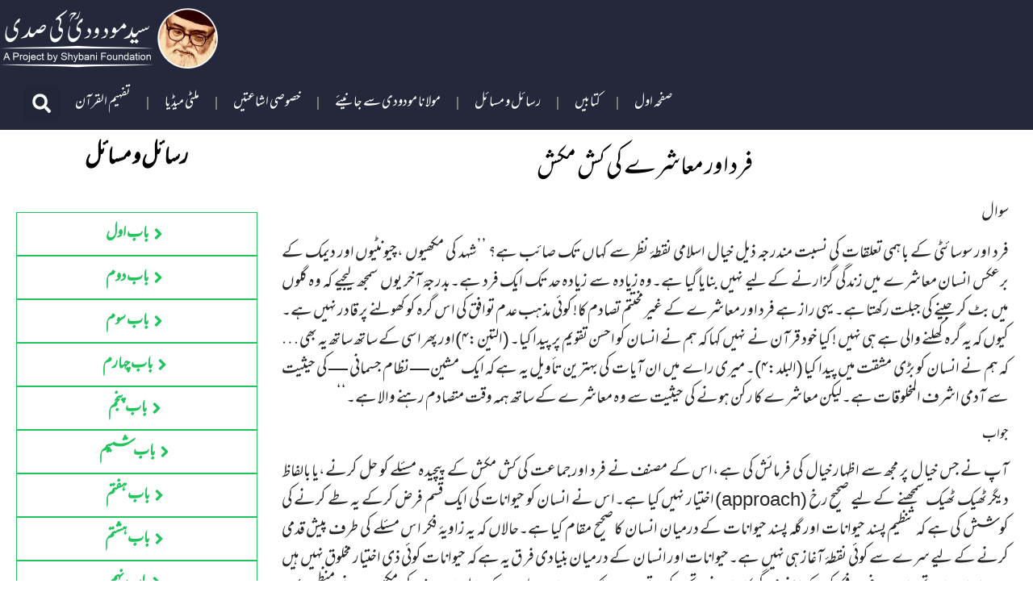

--- FILE ---
content_type: text/html; charset=UTF-8
request_url: https://mawdudicentury.com/%D9%81%D8%B1%D8%AF-%D8%A7%D9%88%D8%B1-%D9%85%D8%B9%D8%A7%D8%B4%D8%B1%DB%92-%DA%A9%DB%8C-%DA%A9%D8%B4-%D9%85%DA%A9%D8%B4/
body_size: 19374
content:
<!doctype html>
<html dir="rtl" lang="ur" prefix="og: https://ogp.me/ns#">
<head>
	<meta charset="UTF-8">
	<meta name="viewport" content="width=device-width, initial-scale=1">
	<link rel="profile" href="https://gmpg.org/xfn/11">
	<!-- Google tag (gtag.js) consent mode dataLayer added by Site Kit -->
<script id="google_gtagjs-js-consent-mode-data-layer">
window.dataLayer = window.dataLayer || [];function gtag(){dataLayer.push(arguments);}
gtag('consent', 'default', {"ad_personalization":"denied","ad_storage":"denied","ad_user_data":"denied","analytics_storage":"denied","functionality_storage":"denied","security_storage":"denied","personalization_storage":"denied","region":["AT","BE","BG","CH","CY","CZ","DE","DK","EE","ES","FI","FR","GB","GR","HR","HU","IE","IS","IT","LI","LT","LU","LV","MT","NL","NO","PL","PT","RO","SE","SI","SK"],"wait_for_update":500});
window._googlesitekitConsentCategoryMap = {"statistics":["analytics_storage"],"marketing":["ad_storage","ad_user_data","ad_personalization"],"functional":["functionality_storage","security_storage"],"preferences":["personalization_storage"]};
window._googlesitekitConsents = {"ad_personalization":"denied","ad_storage":"denied","ad_user_data":"denied","analytics_storage":"denied","functionality_storage":"denied","security_storage":"denied","personalization_storage":"denied","region":["AT","BE","BG","CH","CY","CZ","DE","DK","EE","ES","FI","FR","GB","GR","HR","HU","IE","IS","IT","LI","LT","LU","LV","MT","NL","NO","PL","PT","RO","SE","SI","SK"],"wait_for_update":500};
</script>
<!-- End Google tag (gtag.js) consent mode dataLayer added by Site Kit -->

<!-- Search Engine Optimization by Rank Math PRO - https://rankmath.com/ -->
<title>فرد اور معاشرے کی کش مکش - سید ابوالاعلیٰ مودودی</title>
<meta name="description" content="سوال"/>
<meta name="robots" content="follow, index, max-snippet:-1, max-video-preview:-1, max-image-preview:large"/>
<link rel="canonical" href="https://mawdudicentury.com/%d9%81%d8%b1%d8%af-%d8%a7%d9%88%d8%b1-%d9%85%d8%b9%d8%a7%d8%b4%d8%b1%db%92-%da%a9%db%8c-%da%a9%d8%b4-%d9%85%da%a9%d8%b4/" />
<meta property="og:locale" content="ur_PK" />
<meta property="og:type" content="article" />
<meta property="og:title" content="فرد اور معاشرے کی کش مکش - سید ابوالاعلیٰ مودودی" />
<meta property="og:description" content="سوال" />
<meta property="og:url" content="https://mawdudicentury.com/%d9%81%d8%b1%d8%af-%d8%a7%d9%88%d8%b1-%d9%85%d8%b9%d8%a7%d8%b4%d8%b1%db%92-%da%a9%db%8c-%da%a9%d8%b4-%d9%85%da%a9%d8%b4/" />
<meta property="og:site_name" content="Mawdudi Century" />
<meta property="article:section" content="فصل دوم: تفسیری اشکالات" />
<meta property="article:published_time" content="2023-08-26T11:06:25+00:00" />
<meta name="twitter:card" content="summary_large_image" />
<meta name="twitter:title" content="فرد اور معاشرے کی کش مکش - سید ابوالاعلیٰ مودودی" />
<meta name="twitter:description" content="سوال" />
<meta name="twitter:label1" content="Written by" />
<meta name="twitter:data1" content="Murad Alvi" />
<meta name="twitter:label2" content="Time to read" />
<meta name="twitter:data2" content="6 minutes" />
<script type="application/ld+json" class="rank-math-schema-pro">{"@context":"https://schema.org","@graph":[{"@type":"Organization","@id":"https://mawdudicentury.com/#organization","name":"Mawdudi Century","url":"https://mawdudicentury.com","logo":{"@type":"ImageObject","@id":"https://mawdudicentury.com/#logo","url":"https://mawdudicentury.com/wp-content/uploads/2023/01/Maududi-wide-pyram9y7glcr3vj7bekxkoxojmxriq09jv4pmyp88w1.png","contentUrl":"https://mawdudicentury.com/wp-content/uploads/2023/01/Maududi-wide-pyram9y7glcr3vj7bekxkoxojmxriq09jv4pmyp88w1.png","caption":"Mawdudi Century","inLanguage":"ur","width":"270","height":"75"}},{"@type":"WebSite","@id":"https://mawdudicentury.com/#website","url":"https://mawdudicentury.com","name":"Mawdudi Century","alternateName":"\u0633\u06cc\u062f \u0627\u0628\u0648\u0627\u0644\u0627\u0627\u0639\u0644\u06cc\u0670 \u0645\u0648\u062f\u0648\u062f\u06cc","publisher":{"@id":"https://mawdudicentury.com/#organization"},"inLanguage":"ur"},{"@type":"WebPage","@id":"https://mawdudicentury.com/%d9%81%d8%b1%d8%af-%d8%a7%d9%88%d8%b1-%d9%85%d8%b9%d8%a7%d8%b4%d8%b1%db%92-%da%a9%db%8c-%da%a9%d8%b4-%d9%85%da%a9%d8%b4/#webpage","url":"https://mawdudicentury.com/%d9%81%d8%b1%d8%af-%d8%a7%d9%88%d8%b1-%d9%85%d8%b9%d8%a7%d8%b4%d8%b1%db%92-%da%a9%db%8c-%da%a9%d8%b4-%d9%85%da%a9%d8%b4/","name":"\u0641\u0631\u062f \u0627\u0648\u0631 \u0645\u0639\u0627\u0634\u0631\u06d2 \u06a9\u06cc \u06a9\u0634 \u0645\u06a9\u0634 - \u0633\u06cc\u062f \u0627\u0628\u0648\u0627\u0644\u0627\u0639\u0644\u06cc\u0670 \u0645\u0648\u062f\u0648\u062f\u06cc","datePublished":"2023-08-26T11:06:25+00:00","dateModified":"2023-08-26T11:06:25+00:00","isPartOf":{"@id":"https://mawdudicentury.com/#website"},"inLanguage":"ur"},{"@type":"Person","@id":"https://mawdudicentury.com/author/muradalvi/","name":"Murad Alvi","url":"https://mawdudicentury.com/author/muradalvi/","image":{"@type":"ImageObject","@id":"https://secure.gravatar.com/avatar/7b946d0cd1148bb8e7359cb1ea1cff4fcd15ed4a331b3222bf34abb79dd51324?s=96&amp;d=mm&amp;r=g","url":"https://secure.gravatar.com/avatar/7b946d0cd1148bb8e7359cb1ea1cff4fcd15ed4a331b3222bf34abb79dd51324?s=96&amp;d=mm&amp;r=g","caption":"Murad Alvi","inLanguage":"ur"},"worksFor":{"@id":"https://mawdudicentury.com/#organization"}},{"@type":"BlogPosting","headline":"\u0641\u0631\u062f \u0627\u0648\u0631 \u0645\u0639\u0627\u0634\u0631\u06d2 \u06a9\u06cc \u06a9\u0634 \u0645\u06a9\u0634 - \u0633\u06cc\u062f \u0627\u0628\u0648\u0627\u0644\u0627\u0639\u0644\u06cc\u0670 \u0645\u0648\u062f\u0648\u062f\u06cc","keywords":"\u0641\u0631\u062f \u0627\u0648\u0631 \u0645\u0639\u0627\u0634\u0631\u06d2 \u06a9\u06cc \u06a9\u0634\u0645\u06a9\u0634","datePublished":"2023-08-26T11:06:25+00:00","dateModified":"2023-08-26T11:06:25+00:00","articleSection":"\u0641\u0635\u0644 \u062f\u0648\u0645: \u062a\u0641\u0633\u06cc\u0631\u06cc \u0627\u0634\u06a9\u0627\u0644\u0627\u062a","author":{"@id":"https://mawdudicentury.com/author/muradalvi/","name":"Murad Alvi"},"publisher":{"@id":"https://mawdudicentury.com/#organization"},"description":"\u0633\u0648\u0627\u0644","name":"\u0641\u0631\u062f \u0627\u0648\u0631 \u0645\u0639\u0627\u0634\u0631\u06d2 \u06a9\u06cc \u06a9\u0634 \u0645\u06a9\u0634 - \u0633\u06cc\u062f \u0627\u0628\u0648\u0627\u0644\u0627\u0639\u0644\u06cc\u0670 \u0645\u0648\u062f\u0648\u062f\u06cc","@id":"https://mawdudicentury.com/%d9%81%d8%b1%d8%af-%d8%a7%d9%88%d8%b1-%d9%85%d8%b9%d8%a7%d8%b4%d8%b1%db%92-%da%a9%db%8c-%da%a9%d8%b4-%d9%85%da%a9%d8%b4/#richSnippet","isPartOf":{"@id":"https://mawdudicentury.com/%d9%81%d8%b1%d8%af-%d8%a7%d9%88%d8%b1-%d9%85%d8%b9%d8%a7%d8%b4%d8%b1%db%92-%da%a9%db%8c-%da%a9%d8%b4-%d9%85%da%a9%d8%b4/#webpage"},"inLanguage":"ur","mainEntityOfPage":{"@id":"https://mawdudicentury.com/%d9%81%d8%b1%d8%af-%d8%a7%d9%88%d8%b1-%d9%85%d8%b9%d8%a7%d8%b4%d8%b1%db%92-%da%a9%db%8c-%da%a9%d8%b4-%d9%85%da%a9%d8%b4/#webpage"}}]}</script>
<!-- /Rank Math WordPress SEO plugin -->

<link rel='dns-prefetch' href='//www.googletagmanager.com' />
<link rel="alternate" type="application/rss+xml" title="سید ابوالاعلیٰ مودودی &raquo; فیڈ" href="https://mawdudicentury.com/feed/" />
<link rel="alternate" type="application/rss+xml" title="سید ابوالاعلیٰ مودودی &raquo; تبصروں کی فیڈ" href="https://mawdudicentury.com/comments/feed/" />
<link rel="alternate" type="application/rss+xml" title="سید ابوالاعلیٰ مودودی &raquo; فرد اور معاشرے کی کش مکش تبصروں کی فیڈ" href="https://mawdudicentury.com/%d9%81%d8%b1%d8%af-%d8%a7%d9%88%d8%b1-%d9%85%d8%b9%d8%a7%d8%b4%d8%b1%db%92-%da%a9%db%8c-%da%a9%d8%b4-%d9%85%da%a9%d8%b4/feed/" />
<link rel="alternate" title="oEmbed (JSON)" type="application/json+oembed" href="https://mawdudicentury.com/wp-json/oembed/1.0/embed?url=https%3A%2F%2Fmawdudicentury.com%2F%25d9%2581%25d8%25b1%25d8%25af-%25d8%25a7%25d9%2588%25d8%25b1-%25d9%2585%25d8%25b9%25d8%25a7%25d8%25b4%25d8%25b1%25db%2592-%25da%25a9%25db%258c-%25da%25a9%25d8%25b4-%25d9%2585%25da%25a9%25d8%25b4%2F" />
<link rel="alternate" title="oEmbed (XML)" type="text/xml+oembed" href="https://mawdudicentury.com/wp-json/oembed/1.0/embed?url=https%3A%2F%2Fmawdudicentury.com%2F%25d9%2581%25d8%25b1%25d8%25af-%25d8%25a7%25d9%2588%25d8%25b1-%25d9%2585%25d8%25b9%25d8%25a7%25d8%25b4%25d8%25b1%25db%2592-%25da%25a9%25db%258c-%25da%25a9%25d8%25b4-%25d9%2585%25da%25a9%25d8%25b4%2F&#038;format=xml" />
<style id='wp-img-auto-sizes-contain-inline-css'>
img:is([sizes=auto i],[sizes^="auto," i]){contain-intrinsic-size:3000px 1500px}
/*# sourceURL=wp-img-auto-sizes-contain-inline-css */
</style>
<style id='wp-emoji-styles-inline-css'>

	img.wp-smiley, img.emoji {
		display: inline !important;
		border: none !important;
		box-shadow: none !important;
		height: 1em !important;
		width: 1em !important;
		margin: 0 0.07em !important;
		vertical-align: -0.1em !important;
		background: none !important;
		padding: 0 !important;
	}
/*# sourceURL=wp-emoji-styles-inline-css */
</style>
<link rel='stylesheet' id='wp-block-library-rtl-css' href='https://mawdudicentury.com/wp-includes/css/dist/block-library/style-rtl.min.css?ver=6.9' media='all' />
<style id='wp-block-heading-inline-css'>
h1:where(.wp-block-heading).has-background,h2:where(.wp-block-heading).has-background,h3:where(.wp-block-heading).has-background,h4:where(.wp-block-heading).has-background,h5:where(.wp-block-heading).has-background,h6:where(.wp-block-heading).has-background{padding:1.25em 2.375em}h1.has-text-align-left[style*=writing-mode]:where([style*=vertical-lr]),h1.has-text-align-right[style*=writing-mode]:where([style*=vertical-rl]),h2.has-text-align-left[style*=writing-mode]:where([style*=vertical-lr]),h2.has-text-align-right[style*=writing-mode]:where([style*=vertical-rl]),h3.has-text-align-left[style*=writing-mode]:where([style*=vertical-lr]),h3.has-text-align-right[style*=writing-mode]:where([style*=vertical-rl]),h4.has-text-align-left[style*=writing-mode]:where([style*=vertical-lr]),h4.has-text-align-right[style*=writing-mode]:where([style*=vertical-rl]),h5.has-text-align-left[style*=writing-mode]:where([style*=vertical-lr]),h5.has-text-align-right[style*=writing-mode]:where([style*=vertical-rl]),h6.has-text-align-left[style*=writing-mode]:where([style*=vertical-lr]),h6.has-text-align-right[style*=writing-mode]:where([style*=vertical-rl]){rotate:180deg}
/*# sourceURL=https://mawdudicentury.com/wp-includes/blocks/heading/style.min.css */
</style>
<style id='wp-block-paragraph-inline-css'>
.is-small-text{font-size:.875em}.is-regular-text{font-size:1em}.is-large-text{font-size:2.25em}.is-larger-text{font-size:3em}.has-drop-cap:not(:focus):first-letter{float:right;font-size:8.4em;font-style:normal;font-weight:100;line-height:.68;margin:.05em 0 0 .1em;text-transform:uppercase}body.rtl .has-drop-cap:not(:focus):first-letter{float:none;margin-right:.1em}p.has-drop-cap.has-background{overflow:hidden}:root :where(p.has-background){padding:1.25em 2.375em}:where(p.has-text-color:not(.has-link-color)) a{color:inherit}p.has-text-align-left[style*="writing-mode:vertical-lr"],p.has-text-align-right[style*="writing-mode:vertical-rl"]{rotate:180deg}
/*# sourceURL=https://mawdudicentury.com/wp-includes/blocks/paragraph/style.min.css */
</style>
<style id='global-styles-inline-css'>
:root{--wp--preset--aspect-ratio--square: 1;--wp--preset--aspect-ratio--4-3: 4/3;--wp--preset--aspect-ratio--3-4: 3/4;--wp--preset--aspect-ratio--3-2: 3/2;--wp--preset--aspect-ratio--2-3: 2/3;--wp--preset--aspect-ratio--16-9: 16/9;--wp--preset--aspect-ratio--9-16: 9/16;--wp--preset--color--black: #000000;--wp--preset--color--cyan-bluish-gray: #abb8c3;--wp--preset--color--white: #ffffff;--wp--preset--color--pale-pink: #f78da7;--wp--preset--color--vivid-red: #cf2e2e;--wp--preset--color--luminous-vivid-orange: #ff6900;--wp--preset--color--luminous-vivid-amber: #fcb900;--wp--preset--color--light-green-cyan: #7bdcb5;--wp--preset--color--vivid-green-cyan: #00d084;--wp--preset--color--pale-cyan-blue: #8ed1fc;--wp--preset--color--vivid-cyan-blue: #0693e3;--wp--preset--color--vivid-purple: #9b51e0;--wp--preset--gradient--vivid-cyan-blue-to-vivid-purple: linear-gradient(135deg,rgb(6,147,227) 0%,rgb(155,81,224) 100%);--wp--preset--gradient--light-green-cyan-to-vivid-green-cyan: linear-gradient(135deg,rgb(122,220,180) 0%,rgb(0,208,130) 100%);--wp--preset--gradient--luminous-vivid-amber-to-luminous-vivid-orange: linear-gradient(135deg,rgb(252,185,0) 0%,rgb(255,105,0) 100%);--wp--preset--gradient--luminous-vivid-orange-to-vivid-red: linear-gradient(135deg,rgb(255,105,0) 0%,rgb(207,46,46) 100%);--wp--preset--gradient--very-light-gray-to-cyan-bluish-gray: linear-gradient(135deg,rgb(238,238,238) 0%,rgb(169,184,195) 100%);--wp--preset--gradient--cool-to-warm-spectrum: linear-gradient(135deg,rgb(74,234,220) 0%,rgb(151,120,209) 20%,rgb(207,42,186) 40%,rgb(238,44,130) 60%,rgb(251,105,98) 80%,rgb(254,248,76) 100%);--wp--preset--gradient--blush-light-purple: linear-gradient(135deg,rgb(255,206,236) 0%,rgb(152,150,240) 100%);--wp--preset--gradient--blush-bordeaux: linear-gradient(135deg,rgb(254,205,165) 0%,rgb(254,45,45) 50%,rgb(107,0,62) 100%);--wp--preset--gradient--luminous-dusk: linear-gradient(135deg,rgb(255,203,112) 0%,rgb(199,81,192) 50%,rgb(65,88,208) 100%);--wp--preset--gradient--pale-ocean: linear-gradient(135deg,rgb(255,245,203) 0%,rgb(182,227,212) 50%,rgb(51,167,181) 100%);--wp--preset--gradient--electric-grass: linear-gradient(135deg,rgb(202,248,128) 0%,rgb(113,206,126) 100%);--wp--preset--gradient--midnight: linear-gradient(135deg,rgb(2,3,129) 0%,rgb(40,116,252) 100%);--wp--preset--font-size--small: 13px;--wp--preset--font-size--medium: 20px;--wp--preset--font-size--large: 36px;--wp--preset--font-size--x-large: 42px;--wp--preset--spacing--20: 0.44rem;--wp--preset--spacing--30: 0.67rem;--wp--preset--spacing--40: 1rem;--wp--preset--spacing--50: 1.5rem;--wp--preset--spacing--60: 2.25rem;--wp--preset--spacing--70: 3.38rem;--wp--preset--spacing--80: 5.06rem;--wp--preset--shadow--natural: 6px 6px 9px rgba(0, 0, 0, 0.2);--wp--preset--shadow--deep: 12px 12px 50px rgba(0, 0, 0, 0.4);--wp--preset--shadow--sharp: 6px 6px 0px rgba(0, 0, 0, 0.2);--wp--preset--shadow--outlined: 6px 6px 0px -3px rgb(255, 255, 255), 6px 6px rgb(0, 0, 0);--wp--preset--shadow--crisp: 6px 6px 0px rgb(0, 0, 0);}:root { --wp--style--global--content-size: 800px;--wp--style--global--wide-size: 1200px; }:where(body) { margin: 0; }.wp-site-blocks > .alignleft { float: left; margin-right: 2em; }.wp-site-blocks > .alignright { float: right; margin-left: 2em; }.wp-site-blocks > .aligncenter { justify-content: center; margin-left: auto; margin-right: auto; }:where(.wp-site-blocks) > * { margin-block-start: 24px; margin-block-end: 0; }:where(.wp-site-blocks) > :first-child { margin-block-start: 0; }:where(.wp-site-blocks) > :last-child { margin-block-end: 0; }:root { --wp--style--block-gap: 24px; }:root :where(.is-layout-flow) > :first-child{margin-block-start: 0;}:root :where(.is-layout-flow) > :last-child{margin-block-end: 0;}:root :where(.is-layout-flow) > *{margin-block-start: 24px;margin-block-end: 0;}:root :where(.is-layout-constrained) > :first-child{margin-block-start: 0;}:root :where(.is-layout-constrained) > :last-child{margin-block-end: 0;}:root :where(.is-layout-constrained) > *{margin-block-start: 24px;margin-block-end: 0;}:root :where(.is-layout-flex){gap: 24px;}:root :where(.is-layout-grid){gap: 24px;}.is-layout-flow > .alignleft{float: left;margin-inline-start: 0;margin-inline-end: 2em;}.is-layout-flow > .alignright{float: right;margin-inline-start: 2em;margin-inline-end: 0;}.is-layout-flow > .aligncenter{margin-left: auto !important;margin-right: auto !important;}.is-layout-constrained > .alignleft{float: left;margin-inline-start: 0;margin-inline-end: 2em;}.is-layout-constrained > .alignright{float: right;margin-inline-start: 2em;margin-inline-end: 0;}.is-layout-constrained > .aligncenter{margin-left: auto !important;margin-right: auto !important;}.is-layout-constrained > :where(:not(.alignleft):not(.alignright):not(.alignfull)){max-width: var(--wp--style--global--content-size);margin-left: auto !important;margin-right: auto !important;}.is-layout-constrained > .alignwide{max-width: var(--wp--style--global--wide-size);}body .is-layout-flex{display: flex;}.is-layout-flex{flex-wrap: wrap;align-items: center;}.is-layout-flex > :is(*, div){margin: 0;}body .is-layout-grid{display: grid;}.is-layout-grid > :is(*, div){margin: 0;}body{padding-top: 0px;padding-right: 0px;padding-bottom: 0px;padding-left: 0px;}a:where(:not(.wp-element-button)){text-decoration: underline;}:root :where(.wp-element-button, .wp-block-button__link){background-color: #32373c;border-width: 0;color: #fff;font-family: inherit;font-size: inherit;font-style: inherit;font-weight: inherit;letter-spacing: inherit;line-height: inherit;padding-top: calc(0.667em + 2px);padding-right: calc(1.333em + 2px);padding-bottom: calc(0.667em + 2px);padding-left: calc(1.333em + 2px);text-decoration: none;text-transform: inherit;}.has-black-color{color: var(--wp--preset--color--black) !important;}.has-cyan-bluish-gray-color{color: var(--wp--preset--color--cyan-bluish-gray) !important;}.has-white-color{color: var(--wp--preset--color--white) !important;}.has-pale-pink-color{color: var(--wp--preset--color--pale-pink) !important;}.has-vivid-red-color{color: var(--wp--preset--color--vivid-red) !important;}.has-luminous-vivid-orange-color{color: var(--wp--preset--color--luminous-vivid-orange) !important;}.has-luminous-vivid-amber-color{color: var(--wp--preset--color--luminous-vivid-amber) !important;}.has-light-green-cyan-color{color: var(--wp--preset--color--light-green-cyan) !important;}.has-vivid-green-cyan-color{color: var(--wp--preset--color--vivid-green-cyan) !important;}.has-pale-cyan-blue-color{color: var(--wp--preset--color--pale-cyan-blue) !important;}.has-vivid-cyan-blue-color{color: var(--wp--preset--color--vivid-cyan-blue) !important;}.has-vivid-purple-color{color: var(--wp--preset--color--vivid-purple) !important;}.has-black-background-color{background-color: var(--wp--preset--color--black) !important;}.has-cyan-bluish-gray-background-color{background-color: var(--wp--preset--color--cyan-bluish-gray) !important;}.has-white-background-color{background-color: var(--wp--preset--color--white) !important;}.has-pale-pink-background-color{background-color: var(--wp--preset--color--pale-pink) !important;}.has-vivid-red-background-color{background-color: var(--wp--preset--color--vivid-red) !important;}.has-luminous-vivid-orange-background-color{background-color: var(--wp--preset--color--luminous-vivid-orange) !important;}.has-luminous-vivid-amber-background-color{background-color: var(--wp--preset--color--luminous-vivid-amber) !important;}.has-light-green-cyan-background-color{background-color: var(--wp--preset--color--light-green-cyan) !important;}.has-vivid-green-cyan-background-color{background-color: var(--wp--preset--color--vivid-green-cyan) !important;}.has-pale-cyan-blue-background-color{background-color: var(--wp--preset--color--pale-cyan-blue) !important;}.has-vivid-cyan-blue-background-color{background-color: var(--wp--preset--color--vivid-cyan-blue) !important;}.has-vivid-purple-background-color{background-color: var(--wp--preset--color--vivid-purple) !important;}.has-black-border-color{border-color: var(--wp--preset--color--black) !important;}.has-cyan-bluish-gray-border-color{border-color: var(--wp--preset--color--cyan-bluish-gray) !important;}.has-white-border-color{border-color: var(--wp--preset--color--white) !important;}.has-pale-pink-border-color{border-color: var(--wp--preset--color--pale-pink) !important;}.has-vivid-red-border-color{border-color: var(--wp--preset--color--vivid-red) !important;}.has-luminous-vivid-orange-border-color{border-color: var(--wp--preset--color--luminous-vivid-orange) !important;}.has-luminous-vivid-amber-border-color{border-color: var(--wp--preset--color--luminous-vivid-amber) !important;}.has-light-green-cyan-border-color{border-color: var(--wp--preset--color--light-green-cyan) !important;}.has-vivid-green-cyan-border-color{border-color: var(--wp--preset--color--vivid-green-cyan) !important;}.has-pale-cyan-blue-border-color{border-color: var(--wp--preset--color--pale-cyan-blue) !important;}.has-vivid-cyan-blue-border-color{border-color: var(--wp--preset--color--vivid-cyan-blue) !important;}.has-vivid-purple-border-color{border-color: var(--wp--preset--color--vivid-purple) !important;}.has-vivid-cyan-blue-to-vivid-purple-gradient-background{background: var(--wp--preset--gradient--vivid-cyan-blue-to-vivid-purple) !important;}.has-light-green-cyan-to-vivid-green-cyan-gradient-background{background: var(--wp--preset--gradient--light-green-cyan-to-vivid-green-cyan) !important;}.has-luminous-vivid-amber-to-luminous-vivid-orange-gradient-background{background: var(--wp--preset--gradient--luminous-vivid-amber-to-luminous-vivid-orange) !important;}.has-luminous-vivid-orange-to-vivid-red-gradient-background{background: var(--wp--preset--gradient--luminous-vivid-orange-to-vivid-red) !important;}.has-very-light-gray-to-cyan-bluish-gray-gradient-background{background: var(--wp--preset--gradient--very-light-gray-to-cyan-bluish-gray) !important;}.has-cool-to-warm-spectrum-gradient-background{background: var(--wp--preset--gradient--cool-to-warm-spectrum) !important;}.has-blush-light-purple-gradient-background{background: var(--wp--preset--gradient--blush-light-purple) !important;}.has-blush-bordeaux-gradient-background{background: var(--wp--preset--gradient--blush-bordeaux) !important;}.has-luminous-dusk-gradient-background{background: var(--wp--preset--gradient--luminous-dusk) !important;}.has-pale-ocean-gradient-background{background: var(--wp--preset--gradient--pale-ocean) !important;}.has-electric-grass-gradient-background{background: var(--wp--preset--gradient--electric-grass) !important;}.has-midnight-gradient-background{background: var(--wp--preset--gradient--midnight) !important;}.has-small-font-size{font-size: var(--wp--preset--font-size--small) !important;}.has-medium-font-size{font-size: var(--wp--preset--font-size--medium) !important;}.has-large-font-size{font-size: var(--wp--preset--font-size--large) !important;}.has-x-large-font-size{font-size: var(--wp--preset--font-size--x-large) !important;}
/*# sourceURL=global-styles-inline-css */
</style>

<link rel='stylesheet' id='hello-elementor-css' href='https://mawdudicentury.com/wp-content/themes/hello-elementor/assets/css/reset.css?ver=3.4.4' media='all' />
<link rel='stylesheet' id='hello-elementor-theme-style-css' href='https://mawdudicentury.com/wp-content/themes/hello-elementor/assets/css/theme.css?ver=3.4.4' media='all' />
<link rel='stylesheet' id='hello-elementor-header-footer-css' href='https://mawdudicentury.com/wp-content/themes/hello-elementor/assets/css/header-footer.css?ver=3.4.4' media='all' />
<link rel='stylesheet' id='elementor-frontend-css' href='https://mawdudicentury.com/wp-content/plugins/elementor/assets/css/frontend-rtl.min.css?ver=3.30.4' media='all' />
<link rel='stylesheet' id='elementor-post-5-css' href='https://mawdudicentury.com/wp-content/uploads/elementor/css/post-5.css?ver=1768282403' media='all' />
<link rel='stylesheet' id='widget-image-css' href='https://mawdudicentury.com/wp-content/plugins/elementor/assets/css/widget-image-rtl.min.css?ver=3.30.4' media='all' />
<link rel='stylesheet' id='widget-search-form-css' href='https://mawdudicentury.com/wp-content/plugins/elementor-pro/assets/css/widget-search-form-rtl.min.css?ver=3.30.1' media='all' />
<link rel='stylesheet' id='widget-nav-menu-css' href='https://mawdudicentury.com/wp-content/plugins/elementor-pro/assets/css/widget-nav-menu-rtl.min.css?ver=3.30.1' media='all' />
<link rel='stylesheet' id='e-sticky-css' href='https://mawdudicentury.com/wp-content/plugins/elementor-pro/assets/css/modules/sticky.min.css?ver=3.30.1' media='all' />
<link rel='stylesheet' id='widget-heading-css' href='https://mawdudicentury.com/wp-content/plugins/elementor/assets/css/widget-heading-rtl.min.css?ver=3.30.4' media='all' />
<link rel='stylesheet' id='widget-social-icons-css' href='https://mawdudicentury.com/wp-content/plugins/elementor/assets/css/widget-social-icons-rtl.min.css?ver=3.30.4' media='all' />
<link rel='stylesheet' id='e-apple-webkit-css' href='https://mawdudicentury.com/wp-content/plugins/elementor/assets/css/conditionals/apple-webkit.min.css?ver=3.30.4' media='all' />
<link rel='stylesheet' id='widget-share-buttons-css' href='https://mawdudicentury.com/wp-content/plugins/elementor-pro/assets/css/widget-share-buttons-rtl.min.css?ver=3.30.1' media='all' />
<link rel='stylesheet' id='widget-post-navigation-css' href='https://mawdudicentury.com/wp-content/plugins/elementor-pro/assets/css/widget-post-navigation-rtl.min.css?ver=3.30.1' media='all' />
<link rel='stylesheet' id='elementor-post-19-css' href='https://mawdudicentury.com/wp-content/uploads/elementor/css/post-19.css?ver=1768282403' media='all' />
<link rel='stylesheet' id='elementor-post-24-css' href='https://mawdudicentury.com/wp-content/uploads/elementor/css/post-24.css?ver=1768282403' media='all' />
<link rel='stylesheet' id='elementor-post-906-css' href='https://mawdudicentury.com/wp-content/uploads/elementor/css/post-906.css?ver=1768282707' media='all' />
<script src="https://mawdudicentury.com/wp-includes/js/jquery/jquery.min.js?ver=3.7.1" id="jquery-core-js"></script>
<script src="https://mawdudicentury.com/wp-includes/js/jquery/jquery-migrate.min.js?ver=3.4.1" id="jquery-migrate-js"></script>

<!-- Google tag (gtag.js) snippet added by Site Kit -->
<!-- Google Analytics snippet added by Site Kit -->
<script src="https://www.googletagmanager.com/gtag/js?id=GT-NCNQCWHL" id="google_gtagjs-js" async></script>
<script id="google_gtagjs-js-after">
window.dataLayer = window.dataLayer || [];function gtag(){dataLayer.push(arguments);}
gtag("set","linker",{"domains":["mawdudicentury.com"]});
gtag("js", new Date());
gtag("set", "developer_id.dZTNiMT", true);
gtag("config", "GT-NCNQCWHL");
//# sourceURL=google_gtagjs-js-after
</script>
<link rel="https://api.w.org/" href="https://mawdudicentury.com/wp-json/" /><link rel="alternate" title="JSON" type="application/json" href="https://mawdudicentury.com/wp-json/wp/v2/posts/6953" /><link rel="EditURI" type="application/rsd+xml" title="RSD" href="https://mawdudicentury.com/xmlrpc.php?rsd" />
<meta name="generator" content="WordPress 6.9" />
<link rel='shortlink' href='https://mawdudicentury.com/?p=6953' />
<meta name="cdp-version" content="1.5.0" /><meta name="generator" content="Site Kit by Google 1.170.0" /><meta name="generator" content="Elementor 3.30.4; features: e_font_icon_svg, additional_custom_breakpoints, e_element_cache; settings: css_print_method-external, google_font-disabled, font_display-swap">
			<style>
				.e-con.e-parent:nth-of-type(n+4):not(.e-lazyloaded):not(.e-no-lazyload),
				.e-con.e-parent:nth-of-type(n+4):not(.e-lazyloaded):not(.e-no-lazyload) * {
					background-image: none !important;
				}
				@media screen and (max-height: 1024px) {
					.e-con.e-parent:nth-of-type(n+3):not(.e-lazyloaded):not(.e-no-lazyload),
					.e-con.e-parent:nth-of-type(n+3):not(.e-lazyloaded):not(.e-no-lazyload) * {
						background-image: none !important;
					}
				}
				@media screen and (max-height: 640px) {
					.e-con.e-parent:nth-of-type(n+2):not(.e-lazyloaded):not(.e-no-lazyload),
					.e-con.e-parent:nth-of-type(n+2):not(.e-lazyloaded):not(.e-no-lazyload) * {
						background-image: none !important;
					}
				}
			</style>
			<link rel="icon" href="https://mawdudicentury.com/wp-content/uploads/2023/09/cropped-Maududi-32x32.png" sizes="32x32" />
<link rel="icon" href="https://mawdudicentury.com/wp-content/uploads/2023/09/cropped-Maududi-192x192.png" sizes="192x192" />
<link rel="apple-touch-icon" href="https://mawdudicentury.com/wp-content/uploads/2023/09/cropped-Maududi-180x180.png" />
<meta name="msapplication-TileImage" content="https://mawdudicentury.com/wp-content/uploads/2023/09/cropped-Maududi-270x270.png" />
</head>
<body class="rtl wp-singular post-template-default single single-post postid-6953 single-format-standard wp-custom-logo wp-embed-responsive wp-theme-hello-elementor hello-elementor-default elementor-default elementor-kit-5 elementor-page-906">


<a class="skip-link screen-reader-text" href="#content">Skip to content</a>

		<div data-elementor-type="header" data-elementor-id="19" class="elementor elementor-19 elementor-location-header" data-elementor-post-type="elementor_library">
			<div class="elementor-element elementor-element-50545929 e-con-full e-flex e-con e-parent" data-id="50545929" data-element_type="container" data-settings="{&quot;background_background&quot;:&quot;classic&quot;}">
				<div class="elementor-element elementor-element-c756758 elementor-widget elementor-widget-theme-site-logo elementor-widget-image" data-id="c756758" data-element_type="widget" data-widget_type="theme-site-logo.default">
				<div class="elementor-widget-container">
											<a href="https://mawdudicentury.com">
			<img src="https://mawdudicentury.com/wp-content/uploads/elementor/thumbs/Maududi-wide-pyram9y7glcr3vj7bekxkoxojmxriq09jv4pmyp88w1-q09onzg276g85rarxgw4bcyyzm4zai9gnizfi4wohs.png" title="Maududi-wide-pyram9y7glcr3vj7bekxkoxojmxriq09jv4pmyp88w[1]" alt="Maududi-wide-pyram9y7glcr3vj7bekxkoxojmxriq09jv4pmyp88w[1]" loading="lazy" />				</a>
											</div>
				</div>
				</div>
		<div class="elementor-element elementor-element-7fd8bbd e-con-full e-flex e-con e-parent" data-id="7fd8bbd" data-element_type="container" data-settings="{&quot;background_background&quot;:&quot;classic&quot;,&quot;sticky&quot;:&quot;top&quot;,&quot;sticky_on&quot;:[&quot;desktop&quot;,&quot;tablet&quot;,&quot;mobile&quot;],&quot;sticky_offset&quot;:0,&quot;sticky_effects_offset&quot;:0,&quot;sticky_anchor_link_offset&quot;:0}">
				<div class="elementor-element elementor-element-2a7bce4 elementor-search-form--skin-full_screen elementor-widget-tablet__width-auto elementor-widget elementor-widget-search-form" data-id="2a7bce4" data-element_type="widget" data-settings="{&quot;skin&quot;:&quot;full_screen&quot;}" data-widget_type="search-form.default">
				<div class="elementor-widget-container">
							<search role="search">
			<form class="elementor-search-form" action="https://mawdudicentury.com" method="get">
												<div class="elementor-search-form__toggle" role="button" tabindex="0" aria-label="Search">
					<div class="e-font-icon-svg-container"><svg aria-hidden="true" class="e-font-icon-svg e-fas-search" viewBox="0 0 512 512" xmlns="http://www.w3.org/2000/svg"><path d="M505 442.7L405.3 343c-4.5-4.5-10.6-7-17-7H372c27.6-35.3 44-79.7 44-128C416 93.1 322.9 0 208 0S0 93.1 0 208s93.1 208 208 208c48.3 0 92.7-16.4 128-44v16.3c0 6.4 2.5 12.5 7 17l99.7 99.7c9.4 9.4 24.6 9.4 33.9 0l28.3-28.3c9.4-9.4 9.4-24.6.1-34zM208 336c-70.7 0-128-57.2-128-128 0-70.7 57.2-128 128-128 70.7 0 128 57.2 128 128 0 70.7-57.2 128-128 128z"></path></svg></div>				</div>
								<div class="elementor-search-form__container">
					<label class="elementor-screen-only" for="elementor-search-form-2a7bce4">Search</label>

					
					<input id="elementor-search-form-2a7bce4" placeholder="تلاش کریں..." class="elementor-search-form__input" type="search" name="s" value="">
					
					
										<div class="dialog-lightbox-close-button dialog-close-button" role="button" tabindex="0" aria-label="Close this search box.">
						<svg aria-hidden="true" class="e-font-icon-svg e-eicon-close" viewBox="0 0 1000 1000" xmlns="http://www.w3.org/2000/svg"><path d="M742 167L500 408 258 167C246 154 233 150 217 150 196 150 179 158 167 167 154 179 150 196 150 212 150 229 154 242 171 254L408 500 167 742C138 771 138 800 167 829 196 858 225 858 254 829L496 587 738 829C750 842 767 846 783 846 800 846 817 842 829 829 842 817 846 804 846 783 846 767 842 750 829 737L588 500 833 258C863 229 863 200 833 171 804 137 775 137 742 167Z"></path></svg>					</div>
									</div>
			</form>
		</search>
						</div>
				</div>
				<div class="elementor-element elementor-element-fba8dd5 elementor-nav-menu--dropdown-mobile elementor-nav-menu--stretch elementor-nav-menu__text-align-center elementor-widget-tablet__width-auto elementor-nav-menu--toggle elementor-nav-menu--burger elementor-widget elementor-widget-nav-menu" data-id="fba8dd5" data-element_type="widget" data-settings="{&quot;full_width&quot;:&quot;stretch&quot;,&quot;layout&quot;:&quot;horizontal&quot;,&quot;submenu_icon&quot;:{&quot;value&quot;:&quot;&lt;svg class=\&quot;e-font-icon-svg e-fas-caret-down\&quot; viewBox=\&quot;0 0 320 512\&quot; xmlns=\&quot;http:\/\/www.w3.org\/2000\/svg\&quot;&gt;&lt;path d=\&quot;M31.3 192h257.3c17.8 0 26.7 21.5 14.1 34.1L174.1 354.8c-7.8 7.8-20.5 7.8-28.3 0L17.2 226.1C4.6 213.5 13.5 192 31.3 192z\&quot;&gt;&lt;\/path&gt;&lt;\/svg&gt;&quot;,&quot;library&quot;:&quot;fa-solid&quot;},&quot;toggle&quot;:&quot;burger&quot;}" data-widget_type="nav-menu.default">
				<div class="elementor-widget-container">
								<nav aria-label="Menu" class="elementor-nav-menu--main elementor-nav-menu__container elementor-nav-menu--layout-horizontal e--pointer-none">
				<ul id="menu-1-fba8dd5" class="elementor-nav-menu"><li class="menu-item menu-item-type-post_type menu-item-object-page menu-item-home menu-item-7666"><a href="https://mawdudicentury.com/" class="elementor-item">صفحہ اول</a></li>
<li class="menu-item menu-item-type-post_type menu-item-object-page menu-item-7351"><a href="https://mawdudicentury.com/%da%a9%d8%aa%d8%a7%d8%a8%db%8c%da%ba-3/" class="elementor-item">کتابیں</a></li>
<li class="menu-item menu-item-type-post_type menu-item-object-page menu-item-1410"><a href="https://mawdudicentury.com/%d8%b1%d8%b3%d8%a7%d8%a6%d9%84-%d9%88-%d9%85%d8%b3%d8%a7%d8%a6%d9%84/" class="elementor-item">رسائل و مسائل</a></li>
<li class="menu-item menu-item-type-post_type menu-item-object-page menu-item-6533"><a href="https://mawdudicentury.com/%d9%85%d9%88%d9%84%d8%a7%d9%86%d8%a7-%d9%85%d9%88%d8%af%d9%88%d8%af%db%8c-%d8%b3%db%92-%d8%ac%d8%a7%d9%86%db%8c%d8%a6%db%92/" class="elementor-item">مولانا مودودی سے جانیئے</a></li>
<li class="menu-item menu-item-type-post_type menu-item-object-page menu-item-7476"><a href="https://mawdudicentury.com/khususi-ashatain/" class="elementor-item">خصوصی اشاعتیں</a></li>
<li class="menu-item menu-item-type-post_type menu-item-object-page menu-item-1278"><a href="https://mawdudicentury.com/%d9%85%d9%84%d9%b9%db%8c-%d9%85%db%8c%da%88%db%8c%d8%a7/" class="elementor-item">ملٹی میڈیا</a></li>
<li class="menu-item menu-item-type-post_type menu-item-object-page menu-item-1280"><a href="https://mawdudicentury.com/%d8%aa%d9%81%db%81%db%8c%d9%85-%d8%a7%d9%84%d9%82%d8%b1%d8%a2%d9%86/" class="elementor-item">تفہیم القرآن</a></li>
</ul>			</nav>
					<div class="elementor-menu-toggle" role="button" tabindex="0" aria-label="Menu Toggle" aria-expanded="false">
			<svg aria-hidden="true" role="presentation" class="elementor-menu-toggle__icon--open e-font-icon-svg e-eicon-menu-bar" viewBox="0 0 1000 1000" xmlns="http://www.w3.org/2000/svg"><path d="M104 333H896C929 333 958 304 958 271S929 208 896 208H104C71 208 42 237 42 271S71 333 104 333ZM104 583H896C929 583 958 554 958 521S929 458 896 458H104C71 458 42 487 42 521S71 583 104 583ZM104 833H896C929 833 958 804 958 771S929 708 896 708H104C71 708 42 737 42 771S71 833 104 833Z"></path></svg><svg aria-hidden="true" role="presentation" class="elementor-menu-toggle__icon--close e-font-icon-svg e-eicon-close" viewBox="0 0 1000 1000" xmlns="http://www.w3.org/2000/svg"><path d="M742 167L500 408 258 167C246 154 233 150 217 150 196 150 179 158 167 167 154 179 150 196 150 212 150 229 154 242 171 254L408 500 167 742C138 771 138 800 167 829 196 858 225 858 254 829L496 587 738 829C750 842 767 846 783 846 800 846 817 842 829 829 842 817 846 804 846 783 846 767 842 750 829 737L588 500 833 258C863 229 863 200 833 171 804 137 775 137 742 167Z"></path></svg>		</div>
					<nav class="elementor-nav-menu--dropdown elementor-nav-menu__container" aria-hidden="true">
				<ul id="menu-2-fba8dd5" class="elementor-nav-menu"><li class="menu-item menu-item-type-post_type menu-item-object-page menu-item-home menu-item-7666"><a href="https://mawdudicentury.com/" class="elementor-item" tabindex="-1">صفحہ اول</a></li>
<li class="menu-item menu-item-type-post_type menu-item-object-page menu-item-7351"><a href="https://mawdudicentury.com/%da%a9%d8%aa%d8%a7%d8%a8%db%8c%da%ba-3/" class="elementor-item" tabindex="-1">کتابیں</a></li>
<li class="menu-item menu-item-type-post_type menu-item-object-page menu-item-1410"><a href="https://mawdudicentury.com/%d8%b1%d8%b3%d8%a7%d8%a6%d9%84-%d9%88-%d9%85%d8%b3%d8%a7%d8%a6%d9%84/" class="elementor-item" tabindex="-1">رسائل و مسائل</a></li>
<li class="menu-item menu-item-type-post_type menu-item-object-page menu-item-6533"><a href="https://mawdudicentury.com/%d9%85%d9%88%d9%84%d8%a7%d9%86%d8%a7-%d9%85%d9%88%d8%af%d9%88%d8%af%db%8c-%d8%b3%db%92-%d8%ac%d8%a7%d9%86%db%8c%d8%a6%db%92/" class="elementor-item" tabindex="-1">مولانا مودودی سے جانیئے</a></li>
<li class="menu-item menu-item-type-post_type menu-item-object-page menu-item-7476"><a href="https://mawdudicentury.com/khususi-ashatain/" class="elementor-item" tabindex="-1">خصوصی اشاعتیں</a></li>
<li class="menu-item menu-item-type-post_type menu-item-object-page menu-item-1278"><a href="https://mawdudicentury.com/%d9%85%d9%84%d9%b9%db%8c-%d9%85%db%8c%da%88%db%8c%d8%a7/" class="elementor-item" tabindex="-1">ملٹی میڈیا</a></li>
<li class="menu-item menu-item-type-post_type menu-item-object-page menu-item-1280"><a href="https://mawdudicentury.com/%d8%aa%d9%81%db%81%db%8c%d9%85-%d8%a7%d9%84%d9%82%d8%b1%d8%a2%d9%86/" class="elementor-item" tabindex="-1">تفہیم القرآن</a></li>
</ul>			</nav>
						</div>
				</div>
				</div>
				</div>
				<div data-elementor-type="single-post" data-elementor-id="906" class="elementor elementor-906 elementor-location-single post-6953 post type-post status-publish format-standard hentry category-62" data-elementor-post-type="elementor_library">
			<div class="elementor-element elementor-element-1db890e2 e-con-full e-flex e-con e-parent" data-id="1db890e2" data-element_type="container">
		<div class="elementor-element elementor-element-4cb2c858 e-con-full e-flex e-con e-child" data-id="4cb2c858" data-element_type="container">
				<div class="elementor-element elementor-element-f1d4ab4 elementor-widget elementor-widget-heading" data-id="f1d4ab4" data-element_type="widget" data-widget_type="heading.default">
				<div class="elementor-widget-container">
					<h2 class="elementor-heading-title elementor-size-default">رسائل و مسائل</h2>				</div>
				</div>
				<div class="elementor-element elementor-element-69ae728 elementor-align-justify elementor-widget elementor-widget-button" data-id="69ae728" data-element_type="widget" data-widget_type="button.default">
				<div class="elementor-widget-container">
									<div class="elementor-button-wrapper">
					<a class="elementor-button elementor-button-link elementor-size-md" href="https://mawdudicentury.com/category/%d8%b1%d8%b3%d8%a7%d8%a6%d9%84-%d9%88-%d9%85%d8%b3%d8%a7%d8%a6%d9%84/%d8%a8%d8%a7%d8%a8-%d8%a7%d9%88%d9%84-%d8%a7%db%8c%d9%85%d8%a7%d9%86%db%8c%d8%a7%d8%aa/">
						<span class="elementor-button-content-wrapper">
						<span class="elementor-button-icon">
				<svg aria-hidden="true" class="e-font-icon-svg e-fas-angle-right" viewBox="0 0 256 512" xmlns="http://www.w3.org/2000/svg"><path d="M224.3 273l-136 136c-9.4 9.4-24.6 9.4-33.9 0l-22.6-22.6c-9.4-9.4-9.4-24.6 0-33.9l96.4-96.4-96.4-96.4c-9.4-9.4-9.4-24.6 0-33.9L54.3 103c9.4-9.4 24.6-9.4 33.9 0l136 136c9.5 9.4 9.5 24.6.1 34z"></path></svg>			</span>
									<span class="elementor-button-text">باب اول</span>
					</span>
					</a>
				</div>
								</div>
				</div>
				<div class="elementor-element elementor-element-581debd elementor-align-justify elementor-widget elementor-widget-button" data-id="581debd" data-element_type="widget" data-widget_type="button.default">
				<div class="elementor-widget-container">
									<div class="elementor-button-wrapper">
					<a class="elementor-button elementor-button-link elementor-size-md" href="https://mawdudicentury.com/category/%d8%b1%d8%b3%d8%a7%d8%a6%d9%84-%d9%88-%d9%85%d8%b3%d8%a7%d8%a6%d9%84/%d8%a8%d8%a7%d8%a8-%d8%af%d9%88%d9%85-%d8%b9%d8%a8%d8%a7%d8%af%d8%a7%d8%aa/">
						<span class="elementor-button-content-wrapper">
						<span class="elementor-button-icon">
				<svg aria-hidden="true" class="e-font-icon-svg e-fas-angle-right" viewBox="0 0 256 512" xmlns="http://www.w3.org/2000/svg"><path d="M224.3 273l-136 136c-9.4 9.4-24.6 9.4-33.9 0l-22.6-22.6c-9.4-9.4-9.4-24.6 0-33.9l96.4-96.4-96.4-96.4c-9.4-9.4-9.4-24.6 0-33.9L54.3 103c9.4-9.4 24.6-9.4 33.9 0l136 136c9.5 9.4 9.5 24.6.1 34z"></path></svg>			</span>
									<span class="elementor-button-text">باب دوم</span>
					</span>
					</a>
				</div>
								</div>
				</div>
				<div class="elementor-element elementor-element-9561ce5 elementor-align-justify elementor-widget elementor-widget-button" data-id="9561ce5" data-element_type="widget" data-widget_type="button.default">
				<div class="elementor-widget-container">
									<div class="elementor-button-wrapper">
					<a class="elementor-button elementor-button-link elementor-size-md" href="https://mawdudicentury.com/category/%d8%b1%d8%b3%d8%a7%d8%a6%d9%84-%d9%88-%d9%85%d8%b3%d8%a7%d8%a6%d9%84/%d8%a8%d8%a7%d8%a8-%d8%b3%d9%88%d9%85-%d9%82%d8%b1%d8%a2%d9%86%db%8c%d8%a7%d8%aa/">
						<span class="elementor-button-content-wrapper">
						<span class="elementor-button-icon">
				<svg aria-hidden="true" class="e-font-icon-svg e-fas-angle-right" viewBox="0 0 256 512" xmlns="http://www.w3.org/2000/svg"><path d="M224.3 273l-136 136c-9.4 9.4-24.6 9.4-33.9 0l-22.6-22.6c-9.4-9.4-9.4-24.6 0-33.9l96.4-96.4-96.4-96.4c-9.4-9.4-9.4-24.6 0-33.9L54.3 103c9.4-9.4 24.6-9.4 33.9 0l136 136c9.5 9.4 9.5 24.6.1 34z"></path></svg>			</span>
									<span class="elementor-button-text">باب سوم</span>
					</span>
					</a>
				</div>
								</div>
				</div>
				<div class="elementor-element elementor-element-6fb70ae elementor-align-justify elementor-widget elementor-widget-button" data-id="6fb70ae" data-element_type="widget" data-widget_type="button.default">
				<div class="elementor-widget-container">
									<div class="elementor-button-wrapper">
					<a class="elementor-button elementor-button-link elementor-size-md" href="https://mawdudicentury.com/category/%d8%b1%d8%b3%d8%a7%d8%a6%d9%84-%d9%88-%d9%85%d8%b3%d8%a7%d8%a6%d9%84/%d8%a8%d8%a7%d8%a8-%da%86%db%81%d8%a7%d8%b1%d9%85-%d8%a7%d8%b5%d9%88%d9%84-%d8%ad%d8%af%db%8c%d8%ab-%d9%88-%d8%aa%d8%a7%d9%88%db%8c%d9%84-%d8%ad%d8%af%db%8c%d8%ab/">
						<span class="elementor-button-content-wrapper">
						<span class="elementor-button-icon">
				<svg aria-hidden="true" class="e-font-icon-svg e-fas-angle-right" viewBox="0 0 256 512" xmlns="http://www.w3.org/2000/svg"><path d="M224.3 273l-136 136c-9.4 9.4-24.6 9.4-33.9 0l-22.6-22.6c-9.4-9.4-9.4-24.6 0-33.9l96.4-96.4-96.4-96.4c-9.4-9.4-9.4-24.6 0-33.9L54.3 103c9.4-9.4 24.6-9.4 33.9 0l136 136c9.5 9.4 9.5 24.6.1 34z"></path></svg>			</span>
									<span class="elementor-button-text">باب چہارم</span>
					</span>
					</a>
				</div>
								</div>
				</div>
				<div class="elementor-element elementor-element-9d342e9 elementor-align-justify elementor-widget elementor-widget-button" data-id="9d342e9" data-element_type="widget" data-widget_type="button.default">
				<div class="elementor-widget-container">
									<div class="elementor-button-wrapper">
					<a class="elementor-button elementor-button-link elementor-size-md" href="https://mawdudicentury.com/category/%d8%b1%d8%b3%d8%a7%d8%a6%d9%84-%d9%88-%d9%85%d8%b3%d8%a7%d8%a6%d9%84/%d8%a8%d8%a7%d8%a8-%d9%be%d9%86%d8%ac%d9%85-%d8%a7%d8%b3%d9%84%d8%a7%d9%85%db%8c-%d9%82%d8%a7%d9%86%d9%88%d9%86/">
						<span class="elementor-button-content-wrapper">
						<span class="elementor-button-icon">
				<svg aria-hidden="true" class="e-font-icon-svg e-fas-angle-right" viewBox="0 0 256 512" xmlns="http://www.w3.org/2000/svg"><path d="M224.3 273l-136 136c-9.4 9.4-24.6 9.4-33.9 0l-22.6-22.6c-9.4-9.4-9.4-24.6 0-33.9l96.4-96.4-96.4-96.4c-9.4-9.4-9.4-24.6 0-33.9L54.3 103c9.4-9.4 24.6-9.4 33.9 0l136 136c9.5 9.4 9.5 24.6.1 34z"></path></svg>			</span>
									<span class="elementor-button-text">باب پنجم</span>
					</span>
					</a>
				</div>
								</div>
				</div>
				<div class="elementor-element elementor-element-a85eb78 elementor-align-justify elementor-widget elementor-widget-button" data-id="a85eb78" data-element_type="widget" data-widget_type="button.default">
				<div class="elementor-widget-container">
									<div class="elementor-button-wrapper">
					<a class="elementor-button elementor-button-link elementor-size-md" href="https://mawdudicentury.com/category/%d8%b1%d8%b3%d8%a7%d8%a6%d9%84-%d9%88-%d9%85%d8%b3%d8%a7%d8%a6%d9%84/%d8%a8%d8%a7%d8%a8-%d8%b4%d8%b4%d9%85-%d8%b3%d9%85%d8%a7%d8%ac%db%8c%d8%a7%d8%aa/">
						<span class="elementor-button-content-wrapper">
						<span class="elementor-button-icon">
				<svg aria-hidden="true" class="e-font-icon-svg e-fas-angle-right" viewBox="0 0 256 512" xmlns="http://www.w3.org/2000/svg"><path d="M224.3 273l-136 136c-9.4 9.4-24.6 9.4-33.9 0l-22.6-22.6c-9.4-9.4-9.4-24.6 0-33.9l96.4-96.4-96.4-96.4c-9.4-9.4-9.4-24.6 0-33.9L54.3 103c9.4-9.4 24.6-9.4 33.9 0l136 136c9.5 9.4 9.5 24.6.1 34z"></path></svg>			</span>
									<span class="elementor-button-text">باب ششم</span>
					</span>
					</a>
				</div>
								</div>
				</div>
				<div class="elementor-element elementor-element-81ee372 elementor-align-justify elementor-widget elementor-widget-button" data-id="81ee372" data-element_type="widget" data-widget_type="button.default">
				<div class="elementor-widget-container">
									<div class="elementor-button-wrapper">
					<a class="elementor-button elementor-button-link elementor-size-md" href="https://mawdudicentury.com/category/%d8%b1%d8%b3%d8%a7%d8%a6%d9%84-%d9%88-%d9%85%d8%b3%d8%a7%d8%a6%d9%84/%d8%a8%d8%a7%d8%a8-%db%81%d9%81%d8%aa%d9%85/">
						<span class="elementor-button-content-wrapper">
						<span class="elementor-button-icon">
				<svg aria-hidden="true" class="e-font-icon-svg e-fas-angle-right" viewBox="0 0 256 512" xmlns="http://www.w3.org/2000/svg"><path d="M224.3 273l-136 136c-9.4 9.4-24.6 9.4-33.9 0l-22.6-22.6c-9.4-9.4-9.4-24.6 0-33.9l96.4-96.4-96.4-96.4c-9.4-9.4-9.4-24.6 0-33.9L54.3 103c9.4-9.4 24.6-9.4 33.9 0l136 136c9.5 9.4 9.5 24.6.1 34z"></path></svg>			</span>
									<span class="elementor-button-text">باب ہفتم</span>
					</span>
					</a>
				</div>
								</div>
				</div>
				<div class="elementor-element elementor-element-e013771 elementor-align-justify elementor-widget elementor-widget-button" data-id="e013771" data-element_type="widget" data-widget_type="button.default">
				<div class="elementor-widget-container">
									<div class="elementor-button-wrapper">
					<a class="elementor-button elementor-button-link elementor-size-md" href="https://mawdudicentury.com/category/%d8%b1%d8%b3%d8%a7%d8%a6%d9%84-%d9%88-%d9%85%d8%b3%d8%a7%d8%a6%d9%84/%d8%a8%d8%a7%d8%a8-%db%81%d8%b4%d8%aa%d9%85-%d9%85%d8%b9%d8%a7%d8%b4%db%8c%d8%a7%d8%aa/">
						<span class="elementor-button-content-wrapper">
						<span class="elementor-button-icon">
				<svg aria-hidden="true" class="e-font-icon-svg e-fas-angle-right" viewBox="0 0 256 512" xmlns="http://www.w3.org/2000/svg"><path d="M224.3 273l-136 136c-9.4 9.4-24.6 9.4-33.9 0l-22.6-22.6c-9.4-9.4-9.4-24.6 0-33.9l96.4-96.4-96.4-96.4c-9.4-9.4-9.4-24.6 0-33.9L54.3 103c9.4-9.4 24.6-9.4 33.9 0l136 136c9.5 9.4 9.5 24.6.1 34z"></path></svg>			</span>
									<span class="elementor-button-text">باب ہشتم</span>
					</span>
					</a>
				</div>
								</div>
				</div>
				<div class="elementor-element elementor-element-22b7379 elementor-align-justify elementor-widget elementor-widget-button" data-id="22b7379" data-element_type="widget" data-widget_type="button.default">
				<div class="elementor-widget-container">
									<div class="elementor-button-wrapper">
					<a class="elementor-button elementor-button-link elementor-size-md" href="https://mawdudicentury.com/category/%d8%b1%d8%b3%d8%a7%d8%a6%d9%84-%d9%88-%d9%85%d8%b3%d8%a7%d8%a6%d9%84/%d8%a8%d8%a7%d8%a8-%d9%86%db%81%d9%85-%d8%aa%d8%b9%d9%84%db%8c%d9%85%d8%a7%d8%aa/">
						<span class="elementor-button-content-wrapper">
						<span class="elementor-button-icon">
				<svg aria-hidden="true" class="e-font-icon-svg e-fas-angle-right" viewBox="0 0 256 512" xmlns="http://www.w3.org/2000/svg"><path d="M224.3 273l-136 136c-9.4 9.4-24.6 9.4-33.9 0l-22.6-22.6c-9.4-9.4-9.4-24.6 0-33.9l96.4-96.4-96.4-96.4c-9.4-9.4-9.4-24.6 0-33.9L54.3 103c9.4-9.4 24.6-9.4 33.9 0l136 136c9.5 9.4 9.5 24.6.1 34z"></path></svg>			</span>
									<span class="elementor-button-text">باب نہم</span>
					</span>
					</a>
				</div>
								</div>
				</div>
				<div class="elementor-element elementor-element-c1122e6 elementor-align-justify elementor-widget elementor-widget-button" data-id="c1122e6" data-element_type="widget" data-widget_type="button.default">
				<div class="elementor-widget-container">
									<div class="elementor-button-wrapper">
					<a class="elementor-button elementor-button-link elementor-size-md" href="https://mawdudicentury.com/category/%d8%b1%d8%b3%d8%a7%d8%a6%d9%84-%d9%88-%d9%85%d8%b3%d8%a7%d8%a6%d9%84/%d8%a8%d8%a7%d8%a8-%d8%af%db%81%d9%85-%d8%a7%d8%b3%d9%84%d8%a7%d9%85-%d8%a7%d9%88%d8%b1-%d8%b3%d8%a7%d8%a6%d9%86%d8%b3/">
						<span class="elementor-button-content-wrapper">
						<span class="elementor-button-icon">
				<svg aria-hidden="true" class="e-font-icon-svg e-fas-angle-right" viewBox="0 0 256 512" xmlns="http://www.w3.org/2000/svg"><path d="M224.3 273l-136 136c-9.4 9.4-24.6 9.4-33.9 0l-22.6-22.6c-9.4-9.4-9.4-24.6 0-33.9l96.4-96.4-96.4-96.4c-9.4-9.4-9.4-24.6 0-33.9L54.3 103c9.4-9.4 24.6-9.4 33.9 0l136 136c9.5 9.4 9.5 24.6.1 34z"></path></svg>			</span>
									<span class="elementor-button-text">باب دہم</span>
					</span>
					</a>
				</div>
								</div>
				</div>
				<div class="elementor-element elementor-element-02030fb elementor-align-justify elementor-widget elementor-widget-button" data-id="02030fb" data-element_type="widget" data-widget_type="button.default">
				<div class="elementor-widget-container">
									<div class="elementor-button-wrapper">
					<a class="elementor-button elementor-button-link elementor-size-md" href="https://mawdudicentury.com/category/%d8%b1%d8%b3%d8%a7%d8%a6%d9%84-%d9%88-%d9%85%d8%b3%d8%a7%d8%a6%d9%84/%d8%a8%d8%a7%d8%a8-11-%d8%ac%d8%af%db%8c%d8%af-%d9%81%d9%82%db%81%db%8c-%d9%85%d8%b3%d8%a7%d8%a6%d9%84/">
						<span class="elementor-button-content-wrapper">
						<span class="elementor-button-icon">
				<svg aria-hidden="true" class="e-font-icon-svg e-fas-angle-right" viewBox="0 0 256 512" xmlns="http://www.w3.org/2000/svg"><path d="M224.3 273l-136 136c-9.4 9.4-24.6 9.4-33.9 0l-22.6-22.6c-9.4-9.4-9.4-24.6 0-33.9l96.4-96.4-96.4-96.4c-9.4-9.4-9.4-24.6 0-33.9L54.3 103c9.4-9.4 24.6-9.4 33.9 0l136 136c9.5 9.4 9.5 24.6.1 34z"></path></svg>			</span>
									<span class="elementor-button-text">باب 11</span>
					</span>
					</a>
				</div>
								</div>
				</div>
				<div class="elementor-element elementor-element-82d1229 elementor-align-justify elementor-widget elementor-widget-button" data-id="82d1229" data-element_type="widget" data-widget_type="button.default">
				<div class="elementor-widget-container">
									<div class="elementor-button-wrapper">
					<a class="elementor-button elementor-button-link elementor-size-md" href="https://mawdudicentury.com/category/%d8%b1%d8%b3%d8%a7%d8%a6%d9%84-%d9%88-%d9%85%d8%b3%d8%a7%d8%a6%d9%84/%d8%a8%d8%a7%d8%a8-12-%d8%aa%d8%b5%d9%88%d9%8f%d9%91%d9%81%d8%8c-%d8%aa%d8%b2%da%a9%d8%a6%db%81-%d9%86%d9%81%d8%b3-%d8%a7%d9%88%d8%b1-%d8%a7%d8%ae%d9%84%d8%a7%d9%82/">
						<span class="elementor-button-content-wrapper">
						<span class="elementor-button-icon">
				<svg aria-hidden="true" class="e-font-icon-svg e-fas-angle-right" viewBox="0 0 256 512" xmlns="http://www.w3.org/2000/svg"><path d="M224.3 273l-136 136c-9.4 9.4-24.6 9.4-33.9 0l-22.6-22.6c-9.4-9.4-9.4-24.6 0-33.9l96.4-96.4-96.4-96.4c-9.4-9.4-9.4-24.6 0-33.9L54.3 103c9.4-9.4 24.6-9.4 33.9 0l136 136c9.5 9.4 9.5 24.6.1 34z"></path></svg>			</span>
									<span class="elementor-button-text">باب 12</span>
					</span>
					</a>
				</div>
								</div>
				</div>
				<div class="elementor-element elementor-element-06b4d08 elementor-align-justify elementor-widget elementor-widget-button" data-id="06b4d08" data-element_type="widget" data-widget_type="button.default">
				<div class="elementor-widget-container">
									<div class="elementor-button-wrapper">
					<a class="elementor-button elementor-button-link elementor-size-md" href="https://mawdudicentury.com/category/%d8%b1%d8%b3%d8%a7%d8%a6%d9%84-%d9%88-%d9%85%d8%b3%d8%a7%d8%a6%d9%84/%d8%a8%d8%a7%d8%a8-13-%d8%a7%d9%86%d8%a8%db%8c%d8%a7%d8%a6%db%92-%da%a9%d8%b1%d8%a7%d9%85%d8%91/">
						<span class="elementor-button-content-wrapper">
						<span class="elementor-button-icon">
				<svg aria-hidden="true" class="e-font-icon-svg e-fas-angle-right" viewBox="0 0 256 512" xmlns="http://www.w3.org/2000/svg"><path d="M224.3 273l-136 136c-9.4 9.4-24.6 9.4-33.9 0l-22.6-22.6c-9.4-9.4-9.4-24.6 0-33.9l96.4-96.4-96.4-96.4c-9.4-9.4-9.4-24.6 0-33.9L54.3 103c9.4-9.4 24.6-9.4 33.9 0l136 136c9.5 9.4 9.5 24.6.1 34z"></path></svg>			</span>
									<span class="elementor-button-text">باب 13</span>
					</span>
					</a>
				</div>
								</div>
				</div>
				<div class="elementor-element elementor-element-9f9e221 elementor-align-justify elementor-widget elementor-widget-button" data-id="9f9e221" data-element_type="widget" data-widget_type="button.default">
				<div class="elementor-widget-container">
									<div class="elementor-button-wrapper">
					<a class="elementor-button elementor-button-link elementor-size-md" href="https://mawdudicentury.com/category/%d8%b1%d8%b3%d8%a7%d8%a6%d9%84-%d9%88-%d9%85%d8%b3%d8%a7%d8%a6%d9%84/%d8%a8%d8%a7%d8%a8-14-%d8%b5%d8%ad%d8%a7%d8%a8%db%81-%da%a9%d8%b1%d8%a7%d9%85-%d8%93/">
						<span class="elementor-button-content-wrapper">
						<span class="elementor-button-icon">
				<svg aria-hidden="true" class="e-font-icon-svg e-fas-angle-right" viewBox="0 0 256 512" xmlns="http://www.w3.org/2000/svg"><path d="M224.3 273l-136 136c-9.4 9.4-24.6 9.4-33.9 0l-22.6-22.6c-9.4-9.4-9.4-24.6 0-33.9l96.4-96.4-96.4-96.4c-9.4-9.4-9.4-24.6 0-33.9L54.3 103c9.4-9.4 24.6-9.4 33.9 0l136 136c9.5 9.4 9.5 24.6.1 34z"></path></svg>			</span>
									<span class="elementor-button-text">باب 14</span>
					</span>
					</a>
				</div>
								</div>
				</div>
				<div class="elementor-element elementor-element-47c560a elementor-align-justify elementor-widget elementor-widget-button" data-id="47c560a" data-element_type="widget" data-widget_type="button.default">
				<div class="elementor-widget-container">
									<div class="elementor-button-wrapper">
					<a class="elementor-button elementor-button-link elementor-size-md" href="https://mawdudicentury.com/category/%d8%b1%d8%b3%d8%a7%d8%a6%d9%84-%d9%88-%d9%85%d8%b3%d8%a7%d8%a6%d9%84/%d8%a8%d8%a7%d8%a8-%db%81%d9%81%d8%aa%d9%85/%d9%81%d8%b5%d9%84-%d8%a7%d9%88%d9%84-%d8%b3%db%8c%d8%a7%d8%b3%db%8c-%d8%aa%d8%b5%d9%88%d8%b1%d8%a7%d8%aa/">
						<span class="elementor-button-content-wrapper">
						<span class="elementor-button-icon">
				<svg aria-hidden="true" class="e-font-icon-svg e-fas-angle-right" viewBox="0 0 256 512" xmlns="http://www.w3.org/2000/svg"><path d="M224.3 273l-136 136c-9.4 9.4-24.6 9.4-33.9 0l-22.6-22.6c-9.4-9.4-9.4-24.6 0-33.9l96.4-96.4-96.4-96.4c-9.4-9.4-9.4-24.6 0-33.9L54.3 103c9.4-9.4 24.6-9.4 33.9 0l136 136c9.5 9.4 9.5 24.6.1 34z"></path></svg>			</span>
									<span class="elementor-button-text">باب 15</span>
					</span>
					</a>
				</div>
								</div>
				</div>
				<div class="elementor-element elementor-element-d4833b9 elementor-align-justify elementor-widget elementor-widget-button" data-id="d4833b9" data-element_type="widget" data-widget_type="button.default">
				<div class="elementor-widget-container">
									<div class="elementor-button-wrapper">
					<a class="elementor-button elementor-button-link elementor-size-md" href="https://mawdudicentury.com/category/%d8%b1%d8%b3%d8%a7%d8%a6%d9%84-%d9%88-%d9%85%d8%b3%d8%a7%d8%a6%d9%84/%d8%a8%d8%a7%d8%a8-16-%d8%a7%d8%b3%d9%84%d8%a7%d9%85-%d8%a7%d9%88%d8%b1-%d8%af%db%8c%da%af%d8%b1-%d9%85%d8%b0%d8%a7%db%81%d8%a8/">
						<span class="elementor-button-content-wrapper">
						<span class="elementor-button-icon">
				<svg aria-hidden="true" class="e-font-icon-svg e-fas-angle-right" viewBox="0 0 256 512" xmlns="http://www.w3.org/2000/svg"><path d="M224.3 273l-136 136c-9.4 9.4-24.6 9.4-33.9 0l-22.6-22.6c-9.4-9.4-9.4-24.6 0-33.9l96.4-96.4-96.4-96.4c-9.4-9.4-9.4-24.6 0-33.9L54.3 103c9.4-9.4 24.6-9.4 33.9 0l136 136c9.5 9.4 9.5 24.6.1 34z"></path></svg>			</span>
									<span class="elementor-button-text">باب 16</span>
					</span>
					</a>
				</div>
								</div>
				</div>
				<div class="elementor-element elementor-element-6b3dbf0 elementor-align-justify elementor-widget elementor-widget-button" data-id="6b3dbf0" data-element_type="widget" data-widget_type="button.default">
				<div class="elementor-widget-container">
									<div class="elementor-button-wrapper">
					<a class="elementor-button elementor-button-link elementor-size-md" href="https://mawdudicentury.com/category/%d8%b1%d8%b3%d8%a7%d8%a6%d9%84-%d9%88-%d9%85%d8%b3%d8%a7%d8%a6%d9%84/%d8%a8%d8%a7%d8%a8-17-%d8%a7%d9%90%d9%82%d8%a7%d9%85%d8%aa-%d8%af%db%8c%d9%86/">
						<span class="elementor-button-content-wrapper">
						<span class="elementor-button-icon">
				<svg aria-hidden="true" class="e-font-icon-svg e-fas-angle-right" viewBox="0 0 256 512" xmlns="http://www.w3.org/2000/svg"><path d="M224.3 273l-136 136c-9.4 9.4-24.6 9.4-33.9 0l-22.6-22.6c-9.4-9.4-9.4-24.6 0-33.9l96.4-96.4-96.4-96.4c-9.4-9.4-9.4-24.6 0-33.9L54.3 103c9.4-9.4 24.6-9.4 33.9 0l136 136c9.5 9.4 9.5 24.6.1 34z"></path></svg>			</span>
									<span class="elementor-button-text">باب 17</span>
					</span>
					</a>
				</div>
								</div>
				</div>
				<div class="elementor-element elementor-element-b8843fa elementor-align-justify elementor-widget elementor-widget-button" data-id="b8843fa" data-element_type="widget" data-widget_type="button.default">
				<div class="elementor-widget-container">
									<div class="elementor-button-wrapper">
					<a class="elementor-button elementor-button-link elementor-size-md" href="https://mawdudicentury.com/category/%d8%b1%d8%b3%d8%a7%d8%a6%d9%84-%d9%88-%d9%85%d8%b3%d8%a7%d8%a6%d9%84/%d8%a8%d8%a7%d8%a818-%d8%aa%d8%ad%d8%b1%db%8c%da%a9%d9%90-%d8%a7%d8%b3%d9%84%d8%a7%d9%85%db%8c%d8%8c-%d8%ad%d9%85%da%a9%d8%aa-%d8%b9%d9%85%d9%84%db%8c/">
						<span class="elementor-button-content-wrapper">
						<span class="elementor-button-icon">
				<svg aria-hidden="true" class="e-font-icon-svg e-fas-angle-right" viewBox="0 0 256 512" xmlns="http://www.w3.org/2000/svg"><path d="M224.3 273l-136 136c-9.4 9.4-24.6 9.4-33.9 0l-22.6-22.6c-9.4-9.4-9.4-24.6 0-33.9l96.4-96.4-96.4-96.4c-9.4-9.4-9.4-24.6 0-33.9L54.3 103c9.4-9.4 24.6-9.4 33.9 0l136 136c9.5 9.4 9.5 24.6.1 34z"></path></svg>			</span>
									<span class="elementor-button-text">باب 18</span>
					</span>
					</a>
				</div>
								</div>
				</div>
				<div class="elementor-element elementor-element-6573d70 elementor-align-justify elementor-widget elementor-widget-button" data-id="6573d70" data-element_type="widget" data-widget_type="button.default">
				<div class="elementor-widget-container">
									<div class="elementor-button-wrapper">
					<a class="elementor-button elementor-button-link elementor-size-md" href="https://mawdudicentury.com/category/%d8%b1%d8%b3%d8%a7%d8%a6%d9%84-%d9%88-%d9%85%d8%b3%d8%a7%d8%a6%d9%84/%d8%a8%d8%a7%d8%a8-19-%d9%85%d8%ae%d8%a7%d9%84%d9%81%d8%aa%db%8c%da%ba%d8%8c-%d8%aa%d8%ad%d8%b1%db%8c%da%a9%db%8c-%d8%a7%d9%88%d8%b1-%d8%b4%d8%ae%d8%b5%db%8c/">
						<span class="elementor-button-content-wrapper">
						<span class="elementor-button-icon">
				<svg aria-hidden="true" class="e-font-icon-svg e-fas-angle-right" viewBox="0 0 256 512" xmlns="http://www.w3.org/2000/svg"><path d="M224.3 273l-136 136c-9.4 9.4-24.6 9.4-33.9 0l-22.6-22.6c-9.4-9.4-9.4-24.6 0-33.9l96.4-96.4-96.4-96.4c-9.4-9.4-9.4-24.6 0-33.9L54.3 103c9.4-9.4 24.6-9.4 33.9 0l136 136c9.5 9.4 9.5 24.6.1 34z"></path></svg>			</span>
									<span class="elementor-button-text">باب 19</span>
					</span>
					</a>
				</div>
								</div>
				</div>
				<div class="elementor-element elementor-element-a0ab1a5 elementor-align-justify elementor-widget elementor-widget-button" data-id="a0ab1a5" data-element_type="widget" data-widget_type="button.default">
				<div class="elementor-widget-container">
									<div class="elementor-button-wrapper">
					<a class="elementor-button elementor-button-link elementor-size-md" href="https://mawdudicentury.com/category/%d8%b1%d8%b3%d8%a7%d8%a6%d9%84-%d9%88-%d9%85%d8%b3%d8%a7%d8%a6%d9%84/%d8%a8%d8%a7%d8%a8-20-%d9%85%d8%aa%d9%81%d8%b1%d9%82%d8%a7%d8%aa/">
						<span class="elementor-button-content-wrapper">
						<span class="elementor-button-icon">
				<svg aria-hidden="true" class="e-font-icon-svg e-fas-angle-right" viewBox="0 0 256 512" xmlns="http://www.w3.org/2000/svg"><path d="M224.3 273l-136 136c-9.4 9.4-24.6 9.4-33.9 0l-22.6-22.6c-9.4-9.4-9.4-24.6 0-33.9l96.4-96.4-96.4-96.4c-9.4-9.4-9.4-24.6 0-33.9L54.3 103c9.4-9.4 24.6-9.4 33.9 0l136 136c9.5 9.4 9.5 24.6.1 34z"></path></svg>			</span>
									<span class="elementor-button-text">باب 20</span>
					</span>
					</a>
				</div>
								</div>
				</div>
				</div>
		<div class="elementor-element elementor-element-486896cd e-con-full e-flex e-con e-child" data-id="486896cd" data-element_type="container">
				<div class="elementor-element elementor-element-cf34bea elementor-widget elementor-widget-theme-post-title elementor-page-title elementor-widget-heading" data-id="cf34bea" data-element_type="widget" data-widget_type="theme-post-title.default">
				<div class="elementor-widget-container">
					<h1 class="elementor-heading-title elementor-size-default">فرد اور معاشرے کی کش مکش</h1>				</div>
				</div>
				<div class="elementor-element elementor-element-3a4ee91 elementor-widget elementor-widget-theme-post-content" data-id="3a4ee91" data-element_type="widget" data-widget_type="theme-post-content.default">
				<div class="elementor-widget-container">
					
<p>سوال </p>



<p>فرد اور سوسائٹی کے باہمی تعلقات کی نسبت مندرجہ ذیل خیال اسلامی نقطۂ نظر سے کہاں تک صائب ہے؟ ’’شہد کی مکھیوں ،چیونٹیوں اور دیمک کے برعکس انسان معاشرے میں زندگی گزارنے کے لیے نہیں بنایا گیا ہے۔وہ زیادہ سے زیادہ حد تک ایک فرد ہے۔بدرجۂ آخر یوں سمجھ لیجیے کہ وہ گلوں میں بٹ کر جینے کی جبلت رکھتا ہے۔ یہی راز ہے فرد اور معاشرے کے غیر مختتم تصادم کا! کوئی مذہب عدم توافق کی اس گرہ کو کھولنے پر قادر نہیں ہے۔ کیوں کہ یہ گرہ کھلنے والی ہے ہی نہیں ! کیا خود قرآن نے نہیں کہا کہ ہم نے انسان کو احسن تقویم پر پیدا کیا۔ (التین:۴)اور پھر اسی کے ساتھ ساتھ یہ بھی… کہ ہم نے انسان کو بڑی مشقت میں پیدا کیا (البلد:۴)۔ میری راے میں ان آیات کی بہترین تأویل یہ ہے کہ ایک مشین — نظام جسمانی — کی حیثیت سے آدمی اشرف المخلوقات ہے۔لیکن معاشر ے کا رکن ہونے کی حیثیت سے وہ معاشر ے کے ساتھ ہمہ وقت متصادم رہنے والا ہے۔‘‘</p>



<h5 class="wp-block-heading">جواب</h5>



<p>آپ نے جس خیا ل پر مجھ سے اظہار خیال کی فرمائش کی ہے،اس کے مصنف نے فرد اور جماعت کی کش مکش کے پیچیدہ مسئلے کو حل کرنے،یا بالفاظ دیگر ٹھیک ٹھیک سمجھنے کے لیے صحیح رخ (approach) اختیار نہیں کیا ہے۔اس نے انسان کو حیوانات کی ایک قسم فرض کرکے یہ طے کرنے کی کوشش کی ہے کہ تنظیم پسند حیوانات اور گلہ پسند حیوانات کے درمیان انسان کا صحیح مقام کیا ہے۔حالاں کہ یہ زاویۂ فکر اس مسئلے کی طرف پیش قدمی کرنے کے لیے سرے سے کوئی نقطۂ آغاز ہی نہیں ہے۔حیوانات اور انسا ن کے درمیان بنیادی فر ق یہ ہے کہ حیوانات کوئی ذی اختیار مخلوق نہیں ہیں جو مشاہدات اور تجربات پر غور وفکر کرکے اپنی زندگی کا راستہ خود تجویز کرتے ہوں ، بلکہ وہ سراسر جبلت کے تابع ہیں ۔ شہد کی مکھیوں نے منظم ہیئت اجتماعی خود اختیار نہیں کی ہے،نہ پیہم تجربات سے بتدریج اس تنظیم کو ترقی دی ہے،بلکہ یہ تنظیم ان کی جبلت میں ودیعت کردی گئی ہے اور وہ جب سے وجود میں ہیں ،یکسانی کے ساتھ اسی تنظیمی شکل میں رہتی چلی آرہی ہیں ۔ یہی حال گلہ پسند،زوج پسند اور انفرادیت پسند حیوانات کا بھی ہے کہ ہر ایک اپنی جبلت کے مقرر کردہ راستے پر چلا جارہا ہے، اور ان میں سے کسی نوع نے بھی تجربے اور فکر کی بنیاد پر اپنے طریق حیات میں ذرّہ برابر کوئی رد وبدل نہیں کیا ہے۔ برعکس اس کے انسان کا حال یہ ہے کہ اس کا ایک ایک فرد ذی ارادہ، ذی اختیار، صاحب فکر اور اخلاقی حیثیت سے شخصاً ذمہ دار واقع ہوا ہے۔ اس کی جبلت کا دائرۂ اثر بہت محدود رکھا گیا ہے۔اس کی فطرت میں چند دواعی اور میلانات ضرور رکھ دیے گئے ہیں ۔ مگر ان کی نوعیت یہ نہیں ہے کہ وہ اپنے تقاضوں کو پورا کرنے کے لیے مخصوص راستہ تجویز کرتے ہوں اور انسان کو اسی خاص راستے پر چلنے کے لیے مجبور کرتے ہوں ۔ بلکہ ان کی نوعیت یہ ہے کہ وہ صرف اپنے تقاضے انسان کی عقل وفکر کے سامنے پیش کرتے ہیں اور پھر انسان اپنی عقل وفکر کی مدد سے ان تقاضوں کو پورا کرنے کی صورتیں تجویز کرتا ہے۔<br>اس کے ساتھ انسان کو یہ قوت بھی ملی ہوئی ہے کہ وہ تجربات ومشاہدات کی مدد سے اپنی اختیار کرد ہ عملی صورتوں میں رد وبدل کرتا ہے، اور بتدریج ان کو درست کرنے اور ترقی دینے کی کوشش کرتا رہتا ہے۔ یہی وجہ ہے کہ انسان نے اپنی فطرت کے تقاضوں کو سمجھ سمجھ کر ایک جوڑے کی یک جائی معاشرت سے ابتدا کرکے بتدریج خاندان،قبیلے،قوم، منظم سوسائٹی،اسٹیٹ اور بین الاقوامی روابط تک اپنی زندگی کو ترقی دی، اور یہی وجہ ہے کہ مختلف زمانوں اور مختلف ممالک میں انسان نے اپنی اجتماعی زندگی کے لیے بہت سے مختلف نقشے اختیار کیے اور بارہا ان نقشوں کو وہ بدلتااور نئے سرے سے بناتا رہا ہے۔<br>انسان کی اس مخصوص حیثیت پر اگر آپ غائر نگاہ ڈالیں تو اُس گتھی کو سمجھنے کے لیے آپ کو کلید مل سکتی ہے جو فرد اور جماعت کی کش مکش کی شکل میں ہم اور آپ دیکھ رہے ہیں ۔ اس گتھی کی اصل وجہ یہ ہے کہ ایک طرف نوع انسانی کا ہرہر فر دا پنی ایک خود ی رکھتا ہے،جس میں تعقل ہے،ارادہ واختیار ہے،اور شخصی ذمہ داری کا احساس ہے۔دوسری طرف اس خودی کے حامل افراد ایک ایسی اجتماعی زندگی میں شریک ہونے پر مجبور ہوتے ہیں جس کا پورا نقشہ فطرت نے خود نہیں بنادیا ہے، بلکہ فطری داعیات کے تقاضوں کو پورا کرنے کے لیے مختلف زمانوں اور مختلف علاقوں کے لوگوں نے مختلف طریقوں سے یہ نقشے خود بناے ہیں ،اور بتدریج اجتماعی تجربات اور مجموعی میلانات اور خارجی اثرات کے تحت ان نقشوں کی نشو ونما ہوتا رہا ہے۔اس طرح لاکھوں کروڑوں افراد کی جدا جدا خودیوں کا ایسی غیر جبلی اجتماعیت میں (جو بارہا اپنے بعض پہلوئوں میں خلاف فطرت بھی واقع ہوجاتی ہے)ٹھیک ٹھیک متوازن اور متناسب طور پر نصب ہونا اور اپنی موزوں جگہ پالینا نہایت مشکل ہوتا ہے اور اسی وجہ سے وہ کش مکش پیدا ہوتی ہے جو فرد اور جماعت کے درمیان ہر جگہ برپا ہے۔ کیوں کہ اس طریقے سے بنی ہوئی اور نشوونما پائی ہوئی اجتماعیت میں افراد کی خودیاں بھی اپنی موزوں جگہ نہ پانے کی وجہ سے بے کلی محسوس کرتی ہیں ،اور اجتماعی نظام بھی ان بے چین خودیوں کی انفرادی لکدکوب کے باعث مضطرب ہوتے رہتے ہیں ۔ افراد کو ڈھیل ملتی ہے تو اجتماعی نظام درہم برہم ہونے لگتا ہے اور اجتماعی نظام زیادہ کس جاتا ہے تو افراد کی خودیاں یا تو مرجھانے لگتی ہیں یا بغاوت پر اُتر آتی ہیں ۔<br>یہ من جملہ ان اہم اسباب کے ہے جن کی بنا پر انسان کے لیے وحی اور نبوت کی راہ نمائی بڑی ناگزیر ثابت ہوتی ہے۔ ہزارہا برس کے تجربے نے ثابت کردیا ہے کہ اپنے فطری داعیات اور تقاضوں کو سمجھ کر انھیں پورا کرنے کے طریقے تجویز کرنے کے لیے انسان کو تعقل، تفکر اور استقرا واختیار کی جو طاقتیں ملی ہوئی ہیں ،وہ اس کام میں مددگار تو ضرور ہیں مگر اس کے لیے کافی نہیں ہیں ۔ ان طاقتوں کے بل بوتے پر انسان خود اپنے لیے ایک صحیح اور معتدل ومتوازن طریق زندگی نہیں بنا سکتا۔وہ اس بات کا محتاج ہے کہ اس کا خالق اسے قانون زندگی کے بنیادی اُصول دے، سعی وعمل کے حدود بتائے، اور سب سے بڑھ کر یہ کہ ان مابعد الطبیعیاتی حقائق کا ضروری علم دے جن کی واقفیت کے بغیر ایک صحیح طریق زندگی تجویز کرنا انسان کے لیے ممکن نہیں ہے۔ انفرادیت اور اجتماعیت کے درمیان زیادہ سے زیادہ جو توازن ممکن ہے،اور افراد کی خودی کی تکمیل کے مواقع باقی رکھتے ہوئے زیادہ سے زیادہ مستحکم جو اجتماعی نظام بنایا جاسکتا ہے وہ وہی ہے، جس کے اُصول اور حدود اور ضروری فروع کی طرف اﷲ تعالیٰ نے انبیا ؊کے ذریعے سے ہماری راہ نمائی کی ہے۔<br>قرآن مجید کی جن دو آیتوں کا آپ نے حوالہ دیا ہے،ان کی تفسیر بھی میرے اوپر کے بیان سے اچھی طرح واضح ہوجاتی ہے۔ بلکہ بات اور زیادہ کھل جائے اگر آپ لَقَدْ خَلَقْنَا الْاِنْسَانَ فِيْٓ اَحْسَنِ تَقْوِيْمٍ ({ FR 1981 })( التین:۴ ) کے بعد یہ بھی پڑھیں کہ ثُمَّ رَدَدْنٰہُ اَسْفَلَ سٰفِلِيْنَo اِلَّا الَّذِيْنَ اٰمَنُوْا وَعَمِلُوا الصّٰلِحٰتِ فَلَہُمْ اَجْرٌ غَيْرُ مَمْنُوْنo ({ FR 2599 }) (التین:۵-۶)<br>(ترجمان القرآن ، مارچ تا مئی ۱۹۵۱ء)</p>
				</div>
				</div>
				<div class="elementor-element elementor-element-28ff2ba1 elementor-share-buttons--view-icon elementor-share-buttons--align-center elementor-share-buttons--skin-gradient elementor-share-buttons--shape-square elementor-grid-0 elementor-share-buttons--color-official elementor-widget elementor-widget-share-buttons" data-id="28ff2ba1" data-element_type="widget" data-widget_type="share-buttons.default">
				<div class="elementor-widget-container">
							<div class="elementor-grid" role="list">
								<div class="elementor-grid-item" role="listitem">
						<div class="elementor-share-btn elementor-share-btn_facebook" role="button" tabindex="0" aria-label="Share on facebook">
															<span class="elementor-share-btn__icon">
								<svg class="e-font-icon-svg e-fab-facebook" viewBox="0 0 512 512" xmlns="http://www.w3.org/2000/svg"><path d="M504 256C504 119 393 8 256 8S8 119 8 256c0 123.78 90.69 226.38 209.25 245V327.69h-63V256h63v-54.64c0-62.15 37-96.48 93.67-96.48 27.14 0 55.52 4.84 55.52 4.84v61h-31.28c-30.8 0-40.41 19.12-40.41 38.73V256h68.78l-11 71.69h-57.78V501C413.31 482.38 504 379.78 504 256z"></path></svg>							</span>
																				</div>
					</div>
									<div class="elementor-grid-item" role="listitem">
						<div class="elementor-share-btn elementor-share-btn_twitter" role="button" tabindex="0" aria-label="Share on twitter">
															<span class="elementor-share-btn__icon">
								<svg class="e-font-icon-svg e-fab-twitter" viewBox="0 0 512 512" xmlns="http://www.w3.org/2000/svg"><path d="M459.37 151.716c.325 4.548.325 9.097.325 13.645 0 138.72-105.583 298.558-298.558 298.558-59.452 0-114.68-17.219-161.137-47.106 8.447.974 16.568 1.299 25.34 1.299 49.055 0 94.213-16.568 130.274-44.832-46.132-.975-84.792-31.188-98.112-72.772 6.498.974 12.995 1.624 19.818 1.624 9.421 0 18.843-1.3 27.614-3.573-48.081-9.747-84.143-51.98-84.143-102.985v-1.299c13.969 7.797 30.214 12.67 47.431 13.319-28.264-18.843-46.781-51.005-46.781-87.391 0-19.492 5.197-37.36 14.294-52.954 51.655 63.675 129.3 105.258 216.365 109.807-1.624-7.797-2.599-15.918-2.599-24.04 0-57.828 46.782-104.934 104.934-104.934 30.213 0 57.502 12.67 76.67 33.137 23.715-4.548 46.456-13.32 66.599-25.34-7.798 24.366-24.366 44.833-46.132 57.827 21.117-2.273 41.584-8.122 60.426-16.243-14.292 20.791-32.161 39.308-52.628 54.253z"></path></svg>							</span>
																				</div>
					</div>
									<div class="elementor-grid-item" role="listitem">
						<div class="elementor-share-btn elementor-share-btn_whatsapp" role="button" tabindex="0" aria-label="Share on whatsapp">
															<span class="elementor-share-btn__icon">
								<svg class="e-font-icon-svg e-fab-whatsapp" viewBox="0 0 448 512" xmlns="http://www.w3.org/2000/svg"><path d="M380.9 97.1C339 55.1 283.2 32 223.9 32c-122.4 0-222 99.6-222 222 0 39.1 10.2 77.3 29.6 111L0 480l117.7-30.9c32.4 17.7 68.9 27 106.1 27h.1c122.3 0 224.1-99.6 224.1-222 0-59.3-25.2-115-67.1-157zm-157 341.6c-33.2 0-65.7-8.9-94-25.7l-6.7-4-69.8 18.3L72 359.2l-4.4-7c-18.5-29.4-28.2-63.3-28.2-98.2 0-101.7 82.8-184.5 184.6-184.5 49.3 0 95.6 19.2 130.4 54.1 34.8 34.9 56.2 81.2 56.1 130.5 0 101.8-84.9 184.6-186.6 184.6zm101.2-138.2c-5.5-2.8-32.8-16.2-37.9-18-5.1-1.9-8.8-2.8-12.5 2.8-3.7 5.6-14.3 18-17.6 21.8-3.2 3.7-6.5 4.2-12 1.4-32.6-16.3-54-29.1-75.5-66-5.7-9.8 5.7-9.1 16.3-30.3 1.8-3.7.9-6.9-.5-9.7-1.4-2.8-12.5-30.1-17.1-41.2-4.5-10.8-9.1-9.3-12.5-9.5-3.2-.2-6.9-.2-10.6-.2-3.7 0-9.7 1.4-14.8 6.9-5.1 5.6-19.4 19-19.4 46.3 0 27.3 19.9 53.7 22.6 57.4 2.8 3.7 39.1 59.7 94.8 83.8 35.2 15.2 49 16.5 66.6 13.9 10.7-1.6 32.8-13.4 37.4-26.4 4.6-13 4.6-24.1 3.2-26.4-1.3-2.5-5-3.9-10.5-6.6z"></path></svg>							</span>
																				</div>
					</div>
									<div class="elementor-grid-item" role="listitem">
						<div class="elementor-share-btn elementor-share-btn_telegram" role="button" tabindex="0" aria-label="Share on telegram">
															<span class="elementor-share-btn__icon">
								<svg class="e-font-icon-svg e-fab-telegram" viewBox="0 0 496 512" xmlns="http://www.w3.org/2000/svg"><path d="M248 8C111 8 0 119 0 256s111 248 248 248 248-111 248-248S385 8 248 8zm121.8 169.9l-40.7 191.8c-3 13.6-11.1 16.9-22.4 10.5l-62-45.7-29.9 28.8c-3.3 3.3-6.1 6.1-12.5 6.1l4.4-63.1 114.9-103.8c5-4.4-1.1-6.9-7.7-2.5l-142 89.4-61.2-19.1c-13.3-4.2-13.6-13.3 2.8-19.7l239.1-92.2c11.1-4 20.8 2.7 17.2 19.5z"></path></svg>							</span>
																				</div>
					</div>
									<div class="elementor-grid-item" role="listitem">
						<div class="elementor-share-btn elementor-share-btn_email" role="button" tabindex="0" aria-label="Share on email">
															<span class="elementor-share-btn__icon">
								<svg class="e-font-icon-svg e-fas-envelope" viewBox="0 0 512 512" xmlns="http://www.w3.org/2000/svg"><path d="M502.3 190.8c3.9-3.1 9.7-.2 9.7 4.7V400c0 26.5-21.5 48-48 48H48c-26.5 0-48-21.5-48-48V195.6c0-5 5.7-7.8 9.7-4.7 22.4 17.4 52.1 39.5 154.1 113.6 21.1 15.4 56.7 47.8 92.2 47.6 35.7.3 72-32.8 92.3-47.6 102-74.1 131.6-96.3 154-113.7zM256 320c23.2.4 56.6-29.2 73.4-41.4 132.7-96.3 142.8-104.7 173.4-128.7 5.8-4.5 9.2-11.5 9.2-18.9v-19c0-26.5-21.5-48-48-48H48C21.5 64 0 85.5 0 112v19c0 7.4 3.4 14.3 9.2 18.9 30.6 23.9 40.7 32.4 173.4 128.7 16.8 12.2 50.2 41.8 73.4 41.4z"></path></svg>							</span>
																				</div>
					</div>
						</div>
						</div>
				</div>
				<div class="elementor-element elementor-element-21af92cc elementor-post-navigation-borders-yes elementor-widget elementor-widget-post-navigation" data-id="21af92cc" data-element_type="widget" data-widget_type="post-navigation.default">
				<div class="elementor-widget-container">
							<div class="elementor-post-navigation" role="navigation" aria-label="Post Navigation">
			<div class="elementor-post-navigation__prev elementor-post-navigation__link">
				<a href="https://mawdudicentury.com/%d9%82%d8%b1%d8%a2%d9%86-%da%a9%d8%a7-%d9%85%d8%b7%d9%84%d9%88%d8%a8-%d8%a7%d9%86%d8%b3%d8%a7%d9%86/" rel="prev"><span class="post-navigation__arrow-wrapper post-navigation__arrow-prev"><svg aria-hidden="true" class="e-font-icon-svg e-fas-angle-right" viewBox="0 0 256 512" xmlns="http://www.w3.org/2000/svg"><path d="M224.3 273l-136 136c-9.4 9.4-24.6 9.4-33.9 0l-22.6-22.6c-9.4-9.4-9.4-24.6 0-33.9l96.4-96.4-96.4-96.4c-9.4-9.4-9.4-24.6 0-33.9L54.3 103c9.4-9.4 24.6-9.4 33.9 0l136 136c9.5 9.4 9.5 24.6.1 34z"></path></svg><span class="elementor-screen-only">Prev</span></span><span class="elementor-post-navigation__link__prev"><span class="post-navigation__prev--label"></span><span class="post-navigation__prev--title">قرآن کا مطلوب انسان</span></span></a>			</div>
							<div class="elementor-post-navigation__separator-wrapper">
					<div class="elementor-post-navigation__separator"></div>
				</div>
						<div class="elementor-post-navigation__next elementor-post-navigation__link">
							</div>
		</div>
						</div>
				</div>
				</div>
				</div>
				</div>
				<div data-elementor-type="footer" data-elementor-id="24" class="elementor elementor-24 elementor-location-footer" data-elementor-post-type="elementor_library">
			<div class="elementor-element elementor-element-4397c90c e-con-full e-flex e-con e-parent" data-id="4397c90c" data-element_type="container" data-settings="{&quot;background_background&quot;:&quot;classic&quot;}">
		<div class="elementor-element elementor-element-9775c1b e-con-full e-flex e-con e-child" data-id="9775c1b" data-element_type="container">
				<div class="elementor-element elementor-element-357513a2 elementor-widget elementor-widget-theme-site-logo elementor-widget-image" data-id="357513a2" data-element_type="widget" data-widget_type="theme-site-logo.default">
				<div class="elementor-widget-container">
											<a href="https://mawdudicentury.com">
			<img width="270" height="75" src="https://mawdudicentury.com/wp-content/uploads/2023/01/Maududi-wide-pyram9y7glcr3vj7bekxkoxojmxriq09jv4pmyp88w1.png" class="attachment-full size-full wp-image-16" alt="" />				</a>
											</div>
				</div>
				</div>
		<div class="elementor-element elementor-element-5a28c6ac e-con-full e-flex e-con e-child" data-id="5a28c6ac" data-element_type="container" data-settings="{&quot;background_background&quot;:&quot;classic&quot;}">
				<div class="elementor-element elementor-element-beff2e0 elementor-widget elementor-widget-heading" data-id="beff2e0" data-element_type="widget" data-widget_type="heading.default">
				<div class="elementor-widget-container">
					<h2 class="elementor-heading-title elementor-size-default">سید مودودی بلا شبہ اس صدی کے مجدد ہیں جنہوں نے اپنی بصیرت کی نگاہوں سے جو دیکھا اور اسے بیان کیا وہ آنے والے حالات سے یوں پردے ہٹا رہا ہے کہ انسانی عقل دنگ رہ جاتی ہے۔ وہ صرف پاکستان ہی نہیں بلکہ دنیا بھر کی اسلامی تحریکوں پر اثر انداز ہونے والے شخص ہیں</h2>				</div>
				</div>
				</div>
		<div class="elementor-element elementor-element-46a8295c e-con-full e-flex e-con e-child" data-id="46a8295c" data-element_type="container" data-settings="{&quot;background_background&quot;:&quot;classic&quot;}">
				<div class="elementor-element elementor-element-1641595d elementor-shape-square e-grid-align-mobile-center elementor-widget-mobile__width-initial elementor-grid-0 e-grid-align-center elementor-widget elementor-widget-social-icons" data-id="1641595d" data-element_type="widget" data-widget_type="social-icons.default">
				<div class="elementor-widget-container">
							<div class="elementor-social-icons-wrapper elementor-grid" role="list">
							<span class="elementor-grid-item" role="listitem">
					<a class="elementor-icon elementor-social-icon elementor-social-icon-facebook elementor-repeater-item-04ec8aa" target="_blank">
						<span class="elementor-screen-only">Facebook</span>
						<svg class="e-font-icon-svg e-fab-facebook" viewBox="0 0 512 512" xmlns="http://www.w3.org/2000/svg"><path d="M504 256C504 119 393 8 256 8S8 119 8 256c0 123.78 90.69 226.38 209.25 245V327.69h-63V256h63v-54.64c0-62.15 37-96.48 93.67-96.48 27.14 0 55.52 4.84 55.52 4.84v61h-31.28c-30.8 0-40.41 19.12-40.41 38.73V256h68.78l-11 71.69h-57.78V501C413.31 482.38 504 379.78 504 256z"></path></svg>					</a>
				</span>
							<span class="elementor-grid-item" role="listitem">
					<a class="elementor-icon elementor-social-icon elementor-social-icon-twitter elementor-repeater-item-c92c540" target="_blank">
						<span class="elementor-screen-only">Twitter</span>
						<svg class="e-font-icon-svg e-fab-twitter" viewBox="0 0 512 512" xmlns="http://www.w3.org/2000/svg"><path d="M459.37 151.716c.325 4.548.325 9.097.325 13.645 0 138.72-105.583 298.558-298.558 298.558-59.452 0-114.68-17.219-161.137-47.106 8.447.974 16.568 1.299 25.34 1.299 49.055 0 94.213-16.568 130.274-44.832-46.132-.975-84.792-31.188-98.112-72.772 6.498.974 12.995 1.624 19.818 1.624 9.421 0 18.843-1.3 27.614-3.573-48.081-9.747-84.143-51.98-84.143-102.985v-1.299c13.969 7.797 30.214 12.67 47.431 13.319-28.264-18.843-46.781-51.005-46.781-87.391 0-19.492 5.197-37.36 14.294-52.954 51.655 63.675 129.3 105.258 216.365 109.807-1.624-7.797-2.599-15.918-2.599-24.04 0-57.828 46.782-104.934 104.934-104.934 30.213 0 57.502 12.67 76.67 33.137 23.715-4.548 46.456-13.32 66.599-25.34-7.798 24.366-24.366 44.833-46.132 57.827 21.117-2.273 41.584-8.122 60.426-16.243-14.292 20.791-32.161 39.308-52.628 54.253z"></path></svg>					</a>
				</span>
							<span class="elementor-grid-item" role="listitem">
					<a class="elementor-icon elementor-social-icon elementor-social-icon-youtube elementor-repeater-item-e6cfb45" target="_blank">
						<span class="elementor-screen-only">Youtube</span>
						<svg class="e-font-icon-svg e-fab-youtube" viewBox="0 0 576 512" xmlns="http://www.w3.org/2000/svg"><path d="M549.655 124.083c-6.281-23.65-24.787-42.276-48.284-48.597C458.781 64 288 64 288 64S117.22 64 74.629 75.486c-23.497 6.322-42.003 24.947-48.284 48.597-11.412 42.867-11.412 132.305-11.412 132.305s0 89.438 11.412 132.305c6.281 23.65 24.787 41.5 48.284 47.821C117.22 448 288 448 288 448s170.78 0 213.371-11.486c23.497-6.321 42.003-24.171 48.284-47.821 11.412-42.867 11.412-132.305 11.412-132.305s0-89.438-11.412-132.305zm-317.51 213.508V175.185l142.739 81.205-142.739 81.201z"></path></svg>					</a>
				</span>
							<span class="elementor-grid-item" role="listitem">
					<a class="elementor-icon elementor-social-icon elementor-social-icon-whatsapp elementor-repeater-item-291a302" target="_blank">
						<span class="elementor-screen-only">Whatsapp</span>
						<svg class="e-font-icon-svg e-fab-whatsapp" viewBox="0 0 448 512" xmlns="http://www.w3.org/2000/svg"><path d="M380.9 97.1C339 55.1 283.2 32 223.9 32c-122.4 0-222 99.6-222 222 0 39.1 10.2 77.3 29.6 111L0 480l117.7-30.9c32.4 17.7 68.9 27 106.1 27h.1c122.3 0 224.1-99.6 224.1-222 0-59.3-25.2-115-67.1-157zm-157 341.6c-33.2 0-65.7-8.9-94-25.7l-6.7-4-69.8 18.3L72 359.2l-4.4-7c-18.5-29.4-28.2-63.3-28.2-98.2 0-101.7 82.8-184.5 184.6-184.5 49.3 0 95.6 19.2 130.4 54.1 34.8 34.9 56.2 81.2 56.1 130.5 0 101.8-84.9 184.6-186.6 184.6zm101.2-138.2c-5.5-2.8-32.8-16.2-37.9-18-5.1-1.9-8.8-2.8-12.5 2.8-3.7 5.6-14.3 18-17.6 21.8-3.2 3.7-6.5 4.2-12 1.4-32.6-16.3-54-29.1-75.5-66-5.7-9.8 5.7-9.1 16.3-30.3 1.8-3.7.9-6.9-.5-9.7-1.4-2.8-12.5-30.1-17.1-41.2-4.5-10.8-9.1-9.3-12.5-9.5-3.2-.2-6.9-.2-10.6-.2-3.7 0-9.7 1.4-14.8 6.9-5.1 5.6-19.4 19-19.4 46.3 0 27.3 19.9 53.7 22.6 57.4 2.8 3.7 39.1 59.7 94.8 83.8 35.2 15.2 49 16.5 66.6 13.9 10.7-1.6 32.8-13.4 37.4-26.4 4.6-13 4.6-24.1 3.2-26.4-1.3-2.5-5-3.9-10.5-6.6z"></path></svg>					</a>
				</span>
					</div>
						</div>
				</div>
				<div class="elementor-element elementor-element-03823b7 elementor-widget elementor-widget-text-editor" data-id="03823b7" data-element_type="widget" data-widget_type="text-editor.default">
				<div class="elementor-widget-container">
									<p class="elementor-heading-title elementor-size-default" style="text-align: center;">Crafted         With   <img class="emoji" role="img" draggable="false" src="https://s.w.org/images/core/emoji/14.0.0/svg/2764.svg" alt="❤️" />   by        <span style="color: #25d366;"><a style="color: #25d366;" href="https://designkaar.com">Designkaar</a></span></p>								</div>
				</div>
				</div>
				</div>
				</div>
		
<script type="speculationrules">
{"prefetch":[{"source":"document","where":{"and":[{"href_matches":"/*"},{"not":{"href_matches":["/wp-*.php","/wp-admin/*","/wp-content/uploads/*","/wp-content/*","/wp-content/plugins/*","/wp-content/themes/hello-elementor/*","/*\\?(.+)"]}},{"not":{"selector_matches":"a[rel~=\"nofollow\"]"}},{"not":{"selector_matches":".no-prefetch, .no-prefetch a"}}]},"eagerness":"conservative"}]}
</script>
			<script>
				const lazyloadRunObserver = () => {
					const lazyloadBackgrounds = document.querySelectorAll( `.e-con.e-parent:not(.e-lazyloaded)` );
					const lazyloadBackgroundObserver = new IntersectionObserver( ( entries ) => {
						entries.forEach( ( entry ) => {
							if ( entry.isIntersecting ) {
								let lazyloadBackground = entry.target;
								if( lazyloadBackground ) {
									lazyloadBackground.classList.add( 'e-lazyloaded' );
								}
								lazyloadBackgroundObserver.unobserve( entry.target );
							}
						});
					}, { rootMargin: '200px 0px 200px 0px' } );
					lazyloadBackgrounds.forEach( ( lazyloadBackground ) => {
						lazyloadBackgroundObserver.observe( lazyloadBackground );
					} );
				};
				const events = [
					'DOMContentLoaded',
					'elementor/lazyload/observe',
				];
				events.forEach( ( event ) => {
					document.addEventListener( event, lazyloadRunObserver );
				} );
			</script>
					<style>
			.unlimited-elements-background-overlay{
				position:absolute;
				top:0px;
				left:0px;
				width:100%;
				height:100%;
				z-index:0;
			}

			.unlimited-elements-background-overlay.uc-bg-front{
				z-index:999;
			}
		</style>

		<script type='text/javascript'>

			jQuery(document).ready(function(){

				function ucBackgroundOverlayPutStart(){

					var objBG = jQuery(".unlimited-elements-background-overlay").not(".uc-bg-attached");

					if(objBG.length == 0)
						return(false);

					objBG.each(function(index, bgElement){

						var objBgElement = jQuery(bgElement);

						var targetID = objBgElement.data("forid");

						var location = objBgElement.data("location");

						switch(location){
							case "body":
							case "body_front":
								var objTarget = jQuery("body");
							break;
							case "layout":
							case "layout_front":
								var objLayout = jQuery("*[data-id=\""+targetID+"\"]");
								var objTarget = objLayout.parents(".elementor");
								if(objTarget.length > 1)
									objTarget = jQuery(objTarget[0]);
							break;
							default:
								var objTarget = jQuery("*[data-id=\""+targetID+"\"]");
							break;
						}


						if(objTarget.length == 0)
							return(true);

						var objVideoContainer = objTarget.children(".elementor-background-video-container");

						if(objVideoContainer.length == 1)
							objBgElement.detach().insertAfter(objVideoContainer).show();
						else
							objBgElement.detach().prependTo(objTarget).show();


						var objTemplate = objBgElement.children("template");

						if(objTemplate.length){
							
					        var clonedContent = objTemplate[0].content.cloneNode(true);

					    	var objScripts = jQuery(clonedContent).find("script");
					    	if(objScripts.length)
					    		objScripts.attr("type","text/javascript");
					        
					        objBgElement.append(clonedContent);
							
							objTemplate.remove();
						}

						objBgElement.trigger("bg_attached");
						objBgElement.addClass("uc-bg-attached");

					});
				}

				ucBackgroundOverlayPutStart();

				jQuery( document ).on( 'elementor/popup/show', ucBackgroundOverlayPutStart);
				jQuery( "body" ).on( 'uc_dom_updated', ucBackgroundOverlayPutStart);

			});


		</script>
		<script src="https://mawdudicentury.com/wp-content/themes/hello-elementor/assets/js/hello-frontend.js?ver=3.4.4" id="hello-theme-frontend-js"></script>
<script src="https://mawdudicentury.com/wp-content/plugins/google-site-kit/dist/assets/js/googlesitekit-consent-mode-bc2e26cfa69fcd4a8261.js" id="googlesitekit-consent-mode-js"></script>
<script src="https://mawdudicentury.com/wp-content/plugins/elementor/assets/js/webpack.runtime.min.js?ver=3.30.4" id="elementor-webpack-runtime-js"></script>
<script src="https://mawdudicentury.com/wp-content/plugins/elementor/assets/js/frontend-modules.min.js?ver=3.30.4" id="elementor-frontend-modules-js"></script>
<script src="https://mawdudicentury.com/wp-includes/js/jquery/ui/core.min.js?ver=1.13.3" id="jquery-ui-core-js"></script>
<script id="elementor-frontend-js-before">
var elementorFrontendConfig = {"environmentMode":{"edit":false,"wpPreview":false,"isScriptDebug":false},"i18n":{"shareOnFacebook":"\u0641\u06cc\u0633 \u0628\u06a9 \u067e\u0631 \u067e\u06be\u06cc\u0644\u0627\u0626\u06cc\u06ba","shareOnTwitter":"\u0679\u0648\u0626\u0679\u0631 \u067e\u0631 \u067e\u06be\u06cc\u0644\u0627\u0626\u06cc\u06ba","pinIt":"Pin it","download":"Download","downloadImage":"Download image","fullscreen":"Fullscreen","zoom":"Zoom","share":"Share","playVideo":"\u0648\u06cc\u0688\u06cc\u0648 \u0686\u0644\u0627\u0626\u06cc\u06ba","previous":"Previous","next":"Next","close":"\u0628\u0646\u062f \u06a9\u0631\u06cc\u06ba","a11yCarouselPrevSlideMessage":"Previous slide","a11yCarouselNextSlideMessage":"Next slide","a11yCarouselFirstSlideMessage":"This is the first slide","a11yCarouselLastSlideMessage":"This is the last slide","a11yCarouselPaginationBulletMessage":"Go to slide"},"is_rtl":true,"breakpoints":{"xs":0,"sm":480,"md":768,"lg":1025,"xl":1440,"xxl":1600},"responsive":{"breakpoints":{"mobile":{"label":"Mobile Portrait","value":767,"default_value":767,"direction":"max","is_enabled":true},"mobile_extra":{"label":"Mobile Landscape","value":880,"default_value":880,"direction":"max","is_enabled":false},"tablet":{"label":"Tablet Portrait","value":1024,"default_value":1024,"direction":"max","is_enabled":true},"tablet_extra":{"label":"Tablet Landscape","value":1200,"default_value":1200,"direction":"max","is_enabled":false},"laptop":{"label":"Laptop","value":1366,"default_value":1366,"direction":"max","is_enabled":false},"widescreen":{"label":"Widescreen","value":2400,"default_value":2400,"direction":"min","is_enabled":false}},"hasCustomBreakpoints":false},"version":"3.30.4","is_static":false,"experimentalFeatures":{"e_font_icon_svg":true,"additional_custom_breakpoints":true,"container":true,"theme_builder_v2":true,"hello-theme-header-footer":true,"nested-elements":true,"e_element_cache":true,"home_screen":true,"global_classes_should_enforce_capabilities":true,"cloud-library":true,"e_opt_in_v4_page":true},"urls":{"assets":"https:\/\/mawdudicentury.com\/wp-content\/plugins\/elementor\/assets\/","ajaxurl":"https:\/\/mawdudicentury.com\/wp-admin\/admin-ajax.php","uploadUrl":"https:\/\/mawdudicentury.com\/wp-content\/uploads"},"nonces":{"floatingButtonsClickTracking":"96cf6184f7"},"swiperClass":"swiper","settings":{"page":[],"editorPreferences":[]},"kit":{"active_breakpoints":["viewport_mobile","viewport_tablet"],"global_image_lightbox":"yes","lightbox_enable_counter":"yes","lightbox_enable_fullscreen":"yes","lightbox_enable_zoom":"yes","lightbox_enable_share":"yes","lightbox_title_src":"title","lightbox_description_src":"description","hello_header_logo_type":"logo","hello_header_menu_layout":"horizontal","hello_footer_logo_type":"logo"},"post":{"id":6953,"title":"%D9%81%D8%B1%D8%AF%20%D8%A7%D9%88%D8%B1%20%D9%85%D8%B9%D8%A7%D8%B4%D8%B1%DB%92%20%DA%A9%DB%8C%20%DA%A9%D8%B4%20%D9%85%DA%A9%D8%B4%20-%20%D8%B3%DB%8C%D8%AF%20%D8%A7%D8%A8%D9%88%D8%A7%D9%84%D8%A7%D8%B9%D9%84%DB%8C%D9%B0%20%D9%85%D9%88%D8%AF%D9%88%D8%AF%DB%8C","excerpt":"","featuredImage":false}};
//# sourceURL=elementor-frontend-js-before
</script>
<script src="https://mawdudicentury.com/wp-content/plugins/elementor/assets/js/frontend.min.js?ver=3.30.4" id="elementor-frontend-js"></script>
<script src="https://mawdudicentury.com/wp-content/plugins/elementor-pro/assets/lib/smartmenus/jquery.smartmenus.min.js?ver=1.2.1" id="smartmenus-js"></script>
<script src="https://mawdudicentury.com/wp-content/plugins/elementor-pro/assets/lib/sticky/jquery.sticky.min.js?ver=3.30.1" id="e-sticky-js"></script>
<script id="wp-consent-api-js-extra">
var consent_api = {"consent_type":"","waitfor_consent_hook":"","cookie_expiration":"30","cookie_prefix":"wp_consent"};
//# sourceURL=wp-consent-api-js-extra
</script>
<script src="https://mawdudicentury.com/wp-content/plugins/wp-consent-api/assets/js/wp-consent-api.min.js?ver=1.0.8" id="wp-consent-api-js"></script>
<script src="https://mawdudicentury.com/wp-content/plugins/elementor-pro/assets/js/webpack-pro.runtime.min.js?ver=3.30.1" id="elementor-pro-webpack-runtime-js"></script>
<script src="https://mawdudicentury.com/wp-includes/js/dist/hooks.min.js?ver=dd5603f07f9220ed27f1" id="wp-hooks-js"></script>
<script src="https://mawdudicentury.com/wp-includes/js/dist/i18n.min.js?ver=c26c3dc7bed366793375" id="wp-i18n-js"></script>
<script id="wp-i18n-js-after">
wp.i18n.setLocaleData( { 'text direction\u0004ltr': [ 'rtl' ] } );
//# sourceURL=wp-i18n-js-after
</script>
<script id="elementor-pro-frontend-js-before">
var ElementorProFrontendConfig = {"ajaxurl":"https:\/\/mawdudicentury.com\/wp-admin\/admin-ajax.php","nonce":"15ab279b64","urls":{"assets":"https:\/\/mawdudicentury.com\/wp-content\/plugins\/elementor-pro\/assets\/","rest":"https:\/\/mawdudicentury.com\/wp-json\/"},"settings":{"lazy_load_background_images":true},"popup":{"hasPopUps":false},"shareButtonsNetworks":{"facebook":{"title":"Facebook","has_counter":true},"twitter":{"title":"Twitter"},"linkedin":{"title":"LinkedIn","has_counter":true},"pinterest":{"title":"Pinterest","has_counter":true},"reddit":{"title":"Reddit","has_counter":true},"vk":{"title":"VK","has_counter":true},"odnoklassniki":{"title":"OK","has_counter":true},"tumblr":{"title":"Tumblr"},"digg":{"title":"Digg"},"skype":{"title":"Skype"},"stumbleupon":{"title":"StumbleUpon","has_counter":true},"mix":{"title":"Mix"},"telegram":{"title":"Telegram"},"pocket":{"title":"Pocket","has_counter":true},"xing":{"title":"XING","has_counter":true},"whatsapp":{"title":"WhatsApp"},"email":{"title":"Email"},"print":{"title":"Print"},"x-twitter":{"title":"X"},"threads":{"title":"Threads"}},"facebook_sdk":{"lang":"ur","app_id":""},"lottie":{"defaultAnimationUrl":"https:\/\/mawdudicentury.com\/wp-content\/plugins\/elementor-pro\/modules\/lottie\/assets\/animations\/default.json"}};
//# sourceURL=elementor-pro-frontend-js-before
</script>
<script src="https://mawdudicentury.com/wp-content/plugins/elementor-pro/assets/js/frontend.min.js?ver=3.30.1" id="elementor-pro-frontend-js"></script>
<script src="https://mawdudicentury.com/wp-content/plugins/elementor-pro/assets/js/elements-handlers.min.js?ver=3.30.1" id="pro-elements-handlers-js"></script>
<script id="wp-emoji-settings" type="application/json">
{"baseUrl":"https://s.w.org/images/core/emoji/17.0.2/72x72/","ext":".png","svgUrl":"https://s.w.org/images/core/emoji/17.0.2/svg/","svgExt":".svg","source":{"concatemoji":"https://mawdudicentury.com/wp-includes/js/wp-emoji-release.min.js?ver=6.9"}}
</script>
<script type="module">
/*! This file is auto-generated */
const a=JSON.parse(document.getElementById("wp-emoji-settings").textContent),o=(window._wpemojiSettings=a,"wpEmojiSettingsSupports"),s=["flag","emoji"];function i(e){try{var t={supportTests:e,timestamp:(new Date).valueOf()};sessionStorage.setItem(o,JSON.stringify(t))}catch(e){}}function c(e,t,n){e.clearRect(0,0,e.canvas.width,e.canvas.height),e.fillText(t,0,0);t=new Uint32Array(e.getImageData(0,0,e.canvas.width,e.canvas.height).data);e.clearRect(0,0,e.canvas.width,e.canvas.height),e.fillText(n,0,0);const a=new Uint32Array(e.getImageData(0,0,e.canvas.width,e.canvas.height).data);return t.every((e,t)=>e===a[t])}function p(e,t){e.clearRect(0,0,e.canvas.width,e.canvas.height),e.fillText(t,0,0);var n=e.getImageData(16,16,1,1);for(let e=0;e<n.data.length;e++)if(0!==n.data[e])return!1;return!0}function u(e,t,n,a){switch(t){case"flag":return n(e,"\ud83c\udff3\ufe0f\u200d\u26a7\ufe0f","\ud83c\udff3\ufe0f\u200b\u26a7\ufe0f")?!1:!n(e,"\ud83c\udde8\ud83c\uddf6","\ud83c\udde8\u200b\ud83c\uddf6")&&!n(e,"\ud83c\udff4\udb40\udc67\udb40\udc62\udb40\udc65\udb40\udc6e\udb40\udc67\udb40\udc7f","\ud83c\udff4\u200b\udb40\udc67\u200b\udb40\udc62\u200b\udb40\udc65\u200b\udb40\udc6e\u200b\udb40\udc67\u200b\udb40\udc7f");case"emoji":return!a(e,"\ud83e\u1fac8")}return!1}function f(e,t,n,a){let r;const o=(r="undefined"!=typeof WorkerGlobalScope&&self instanceof WorkerGlobalScope?new OffscreenCanvas(300,150):document.createElement("canvas")).getContext("2d",{willReadFrequently:!0}),s=(o.textBaseline="top",o.font="600 32px Arial",{});return e.forEach(e=>{s[e]=t(o,e,n,a)}),s}function r(e){var t=document.createElement("script");t.src=e,t.defer=!0,document.head.appendChild(t)}a.supports={everything:!0,everythingExceptFlag:!0},new Promise(t=>{let n=function(){try{var e=JSON.parse(sessionStorage.getItem(o));if("object"==typeof e&&"number"==typeof e.timestamp&&(new Date).valueOf()<e.timestamp+604800&&"object"==typeof e.supportTests)return e.supportTests}catch(e){}return null}();if(!n){if("undefined"!=typeof Worker&&"undefined"!=typeof OffscreenCanvas&&"undefined"!=typeof URL&&URL.createObjectURL&&"undefined"!=typeof Blob)try{var e="postMessage("+f.toString()+"("+[JSON.stringify(s),u.toString(),c.toString(),p.toString()].join(",")+"));",a=new Blob([e],{type:"text/javascript"});const r=new Worker(URL.createObjectURL(a),{name:"wpTestEmojiSupports"});return void(r.onmessage=e=>{i(n=e.data),r.terminate(),t(n)})}catch(e){}i(n=f(s,u,c,p))}t(n)}).then(e=>{for(const n in e)a.supports[n]=e[n],a.supports.everything=a.supports.everything&&a.supports[n],"flag"!==n&&(a.supports.everythingExceptFlag=a.supports.everythingExceptFlag&&a.supports[n]);var t;a.supports.everythingExceptFlag=a.supports.everythingExceptFlag&&!a.supports.flag,a.supports.everything||((t=a.source||{}).concatemoji?r(t.concatemoji):t.wpemoji&&t.twemoji&&(r(t.twemoji),r(t.wpemoji)))});
//# sourceURL=https://mawdudicentury.com/wp-includes/js/wp-emoji-loader.min.js
</script>

</body>
</html>


--- FILE ---
content_type: text/css
request_url: https://mawdudicentury.com/wp-content/uploads/elementor/css/post-5.css?ver=1768282403
body_size: 548
content:
.elementor-kit-5{--e-global-color-primary:#6EC1E4;--e-global-color-secondary:#54595F;--e-global-color-text:#7A7A7A;--e-global-color-accent:#61CE70;--e-global-typography-primary-font-family:"Mehr";--e-global-typography-primary-font-weight:600;--e-global-typography-secondary-font-family:"Mehr";--e-global-typography-secondary-font-weight:400;--e-global-typography-text-font-family:"Mehr";--e-global-typography-text-font-weight:400;--e-global-typography-accent-font-family:"Mehr";--e-global-typography-accent-font-weight:500;--e-global-typography-074415e-font-family:"Roboto";--e-global-typography-074415e-font-weight:400;font-family:"Mehr", Sans-serif;}.elementor-kit-5 e-page-transition{background-color:#FFBC7D;}.elementor-kit-5 h1{font-family:"Mehr", Sans-serif;}.elementor-kit-5 h2{font-family:"Mehr", Sans-serif;}.elementor-kit-5 h3{font-family:"Mehr", Sans-serif;}.elementor-kit-5 h6{font-family:"Noor", Sans-serif;font-size:24px;}.elementor-section.elementor-section-boxed > .elementor-container{max-width:1140px;}.e-con{--container-max-width:1140px;}.elementor-widget:not(:last-child){margin-block-end:20px;}.elementor-element{--widgets-spacing:20px 20px;--widgets-spacing-row:20px;--widgets-spacing-column:20px;}{}h1.entry-title{display:var(--page-title-display);}.site-header .site-branding{flex-direction:column;align-items:stretch;}.site-header{padding-inline-end:0px;padding-inline-start:0px;}.site-footer .site-branding{flex-direction:column;align-items:stretch;}@media(max-width:1024px){.elementor-section.elementor-section-boxed > .elementor-container{max-width:1024px;}.e-con{--container-max-width:1024px;}}@media(max-width:767px){.elementor-section.elementor-section-boxed > .elementor-container{max-width:767px;}.e-con{--container-max-width:767px;}}/* Start Custom Fonts CSS */@font-face {
	font-family: 'Mehr';
	font-style: normal;
	font-weight: normal;
	font-display: auto;
	src: url('https://mawdudicentury.com/wp-content/uploads/2023/01/MehrNastaliqWebRegular.ttf') format('truetype');
}
/* End Custom Fonts CSS */
/* Start Custom Fonts CSS */@font-face {
	font-family: 'Noor';
	font-style: normal;
	font-weight: normal;
	font-display: auto;
	src: url('https://mawdudicentury.com/wp-content/uploads/2023/01/noorehira.ttf') format('truetype');
}
/* End Custom Fonts CSS */

--- FILE ---
content_type: text/css
request_url: https://mawdudicentury.com/wp-content/uploads/elementor/css/post-24.css?ver=1768282403
body_size: 855
content:
.elementor-24 .elementor-element.elementor-element-4397c90c{--display:flex;--flex-direction:row;--container-widget-width:calc( ( 1 - var( --container-widget-flex-grow ) ) * 100% );--container-widget-height:100%;--container-widget-flex-grow:1;--container-widget-align-self:stretch;--flex-wrap-mobile:wrap;--justify-content:space-around;--align-items:center;--gap:0px 0px;--row-gap:0px;--column-gap:0px;--padding-top:10px;--padding-bottom:10px;--padding-left:0px;--padding-right:0px;}.elementor-24 .elementor-element.elementor-element-4397c90c:not(.elementor-motion-effects-element-type-background), .elementor-24 .elementor-element.elementor-element-4397c90c > .elementor-motion-effects-container > .elementor-motion-effects-layer{background-color:#25283A;}.elementor-24 .elementor-element.elementor-element-9775c1b{--display:flex;--flex-direction:column;--container-widget-width:100%;--container-widget-height:initial;--container-widget-flex-grow:0;--container-widget-align-self:initial;--flex-wrap-mobile:wrap;}.elementor-widget-theme-site-logo .widget-image-caption{color:var( --e-global-color-text );font-family:var( --e-global-typography-text-font-family ), Sans-serif;font-weight:var( --e-global-typography-text-font-weight );}.elementor-24 .elementor-element.elementor-element-5a28c6ac{--display:flex;--flex-direction:column;--container-widget-width:100%;--container-widget-height:initial;--container-widget-flex-grow:0;--container-widget-align-self:initial;--flex-wrap-mobile:wrap;border-style:solid;--border-style:solid;--border-radius:100px 100px 100px 100px;--margin-top:0px;--margin-bottom:0px;--margin-left:0px;--margin-right:0px;--padding-top:20px;--padding-bottom:20px;--padding-left:20px;--padding-right:20px;}.elementor-24 .elementor-element.elementor-element-5a28c6ac:not(.elementor-motion-effects-element-type-background), .elementor-24 .elementor-element.elementor-element-5a28c6ac > .elementor-motion-effects-container > .elementor-motion-effects-layer{background-color:#FFFFFF;}.elementor-widget-heading .elementor-heading-title{font-family:var( --e-global-typography-primary-font-family ), Sans-serif;font-weight:var( --e-global-typography-primary-font-weight );color:var( --e-global-color-primary );}.elementor-24 .elementor-element.elementor-element-beff2e0{text-align:center;}.elementor-24 .elementor-element.elementor-element-beff2e0 .elementor-heading-title{font-family:"Mehr", Sans-serif;font-size:18px;font-weight:500;line-height:30px;color:#25283A;}.elementor-24 .elementor-element.elementor-element-46a8295c{--display:flex;--flex-direction:column;--container-widget-width:100%;--container-widget-height:initial;--container-widget-flex-grow:0;--container-widget-align-self:initial;--flex-wrap-mobile:wrap;--margin-top:0px;--margin-bottom:0px;--margin-left:0px;--margin-right:0px;--padding-top:20px;--padding-bottom:20px;--padding-left:0px;--padding-right:0px;}.elementor-24 .elementor-element.elementor-element-1641595d{--grid-template-columns:repeat(0, auto);--icon-size:18px;--grid-column-gap:19px;--grid-row-gap:0px;}.elementor-24 .elementor-element.elementor-element-1641595d .elementor-widget-container{text-align:center;}.elementor-widget-text-editor{font-family:var( --e-global-typography-text-font-family ), Sans-serif;font-weight:var( --e-global-typography-text-font-weight );color:var( --e-global-color-text );}.elementor-widget-text-editor.elementor-drop-cap-view-stacked .elementor-drop-cap{background-color:var( --e-global-color-primary );}.elementor-widget-text-editor.elementor-drop-cap-view-framed .elementor-drop-cap, .elementor-widget-text-editor.elementor-drop-cap-view-default .elementor-drop-cap{color:var( --e-global-color-primary );border-color:var( --e-global-color-primary );}.elementor-24 .elementor-element.elementor-element-03823b7{font-size:15px;font-weight:400;color:#FFFFFF;}.elementor-theme-builder-content-area{height:400px;}.elementor-location-header:before, .elementor-location-footer:before{content:"";display:table;clear:both;}@media(min-width:768px){.elementor-24 .elementor-element.elementor-element-9775c1b{--width:25%;}.elementor-24 .elementor-element.elementor-element-5a28c6ac{--width:50%;}.elementor-24 .elementor-element.elementor-element-46a8295c{--width:25%;}}@media(max-width:1024px){.elementor-24 .elementor-element.elementor-element-5a28c6ac{--border-radius:0px 0px 0px 0px;}.elementor-24 .elementor-element.elementor-element-46a8295c{--padding-top:0px;--padding-bottom:0px;--padding-left:10px;--padding-right:10px;}.elementor-24 .elementor-element.elementor-element-1641595d{--icon-size:13px;}.elementor-24 .elementor-element.elementor-element-03823b7{font-size:12px;}}@media(max-width:767px){.elementor-24 .elementor-element.elementor-element-5a28c6ac{--border-radius:0px 0px 0px 0px;}.elementor-24 .elementor-element.elementor-element-46a8295c{--flex-direction:row;--container-widget-width:calc( ( 1 - var( --container-widget-flex-grow ) ) * 100% );--container-widget-height:100%;--container-widget-flex-grow:1;--container-widget-align-self:stretch;--flex-wrap-mobile:wrap;--justify-content:center;--align-items:center;--padding-top:10px;--padding-bottom:10px;--padding-left:0px;--padding-right:0px;}.elementor-24 .elementor-element.elementor-element-1641595d .elementor-widget-container{text-align:center;}.elementor-24 .elementor-element.elementor-element-1641595d{width:var( --container-widget-width, 137px );max-width:137px;--container-widget-width:137px;--container-widget-flex-grow:0;--icon-size:12px;--grid-column-gap:13px;}.elementor-24 .elementor-element.elementor-element-1641595d.elementor-element{--order:-99999 /* order start hack */;--flex-grow:0;--flex-shrink:0;}}

--- FILE ---
content_type: text/css
request_url: https://mawdudicentury.com/wp-content/uploads/elementor/css/post-906.css?ver=1768282707
body_size: 1299
content:
.elementor-906 .elementor-element.elementor-element-1db890e2{--display:flex;--flex-direction:row;--container-widget-width:initial;--container-widget-height:100%;--container-widget-flex-grow:1;--container-widget-align-self:stretch;--flex-wrap-mobile:wrap;--gap:0px 0px;--row-gap:0px;--column-gap:0px;}.elementor-906 .elementor-element.elementor-element-4cb2c858{--display:flex;--min-height:0px;--flex-direction:column;--container-widget-width:calc( ( 1 - var( --container-widget-flex-grow ) ) * 100% );--container-widget-height:initial;--container-widget-flex-grow:0;--container-widget-align-self:initial;--flex-wrap-mobile:wrap;--align-items:stretch;--gap:10px 10px;--row-gap:10px;--column-gap:10px;--margin-top:0px;--margin-bottom:0px;--margin-left:0px;--margin-right:0px;}.elementor-906 .elementor-element.elementor-element-4cb2c858.e-con{--order:99999 /* order end hack */;}.elementor-widget-heading .elementor-heading-title{font-family:var( --e-global-typography-primary-font-family ), Sans-serif;font-weight:var( --e-global-typography-primary-font-weight );color:var( --e-global-color-primary );}.elementor-906 .elementor-element.elementor-element-f1d4ab4 > .elementor-widget-container{padding:0px 0px 50px 0px;}.elementor-906 .elementor-element.elementor-element-f1d4ab4{text-align:center;}.elementor-906 .elementor-element.elementor-element-f1d4ab4 .elementor-heading-title{color:#000000;}.elementor-widget-button .elementor-button{background-color:var( --e-global-color-accent );font-family:var( --e-global-typography-accent-font-family ), Sans-serif;font-weight:var( --e-global-typography-accent-font-weight );}.elementor-906 .elementor-element.elementor-element-69ae728 .elementor-button{background-color:#61CE7000;font-family:"Mehr", Sans-serif;font-size:22px;font-weight:600;fill:#22C45E;color:#22C45E;border-style:solid;border-width:.50px .50px .50px .50px;border-color:#22C45E;border-radius:0px 0px 0px 0px;}.elementor-906 .elementor-element.elementor-element-69ae728.elementor-element{--align-self:stretch;}.elementor-906 .elementor-element.elementor-element-69ae728 .elementor-button-content-wrapper{flex-direction:row;}.elementor-906 .elementor-element.elementor-element-69ae728 .elementor-button .elementor-button-content-wrapper{gap:100px;}.elementor-906 .elementor-element.elementor-element-581debd .elementor-button{background-color:#61CE7000;font-family:"Mehr", Sans-serif;font-size:22px;font-weight:600;fill:#22C45E;color:#22C45E;border-style:solid;border-width:.50px .50px .50px .50px;border-color:#22C45E;border-radius:0px 0px 0px 0px;}.elementor-906 .elementor-element.elementor-element-581debd.elementor-element{--align-self:stretch;}.elementor-906 .elementor-element.elementor-element-581debd .elementor-button-content-wrapper{flex-direction:row;}.elementor-906 .elementor-element.elementor-element-581debd .elementor-button .elementor-button-content-wrapper{gap:100px;}.elementor-906 .elementor-element.elementor-element-9561ce5 .elementor-button{background-color:#61CE7000;font-family:"Mehr", Sans-serif;font-size:22px;font-weight:600;fill:#22C45E;color:#22C45E;border-style:solid;border-width:.50px .50px .50px .50px;border-color:#22C45E;border-radius:0px 0px 0px 0px;}.elementor-906 .elementor-element.elementor-element-9561ce5.elementor-element{--align-self:stretch;}.elementor-906 .elementor-element.elementor-element-9561ce5 .elementor-button-content-wrapper{flex-direction:row;}.elementor-906 .elementor-element.elementor-element-9561ce5 .elementor-button .elementor-button-content-wrapper{gap:100px;}.elementor-906 .elementor-element.elementor-element-6fb70ae .elementor-button{background-color:#61CE7000;font-family:"Mehr", Sans-serif;font-size:22px;font-weight:600;fill:#22C45E;color:#22C45E;border-style:solid;border-width:.50px .50px .50px .50px;border-color:#22C45E;border-radius:0px 0px 0px 0px;}.elementor-906 .elementor-element.elementor-element-6fb70ae .elementor-button-content-wrapper{flex-direction:row;}.elementor-906 .elementor-element.elementor-element-6fb70ae .elementor-button .elementor-button-content-wrapper{gap:100px;}.elementor-906 .elementor-element.elementor-element-9d342e9 .elementor-button{background-color:#61CE7000;font-family:"Mehr", Sans-serif;font-size:22px;font-weight:600;fill:#22C45E;color:#22C45E;border-style:solid;border-width:.50px .50px .50px .50px;border-color:#22C45E;border-radius:0px 0px 0px 0px;}.elementor-906 .elementor-element.elementor-element-9d342e9 .elementor-button-content-wrapper{flex-direction:row;}.elementor-906 .elementor-element.elementor-element-9d342e9 .elementor-button .elementor-button-content-wrapper{gap:100px;}.elementor-906 .elementor-element.elementor-element-a85eb78 .elementor-button{background-color:#61CE7000;font-family:"Mehr", Sans-serif;font-size:22px;font-weight:600;fill:#22C45E;color:#22C45E;border-style:solid;border-width:.50px .50px .50px .50px;border-color:#22C45E;border-radius:0px 0px 0px 0px;}.elementor-906 .elementor-element.elementor-element-a85eb78 .elementor-button-content-wrapper{flex-direction:row;}.elementor-906 .elementor-element.elementor-element-a85eb78 .elementor-button .elementor-button-content-wrapper{gap:100px;}.elementor-906 .elementor-element.elementor-element-81ee372 .elementor-button{background-color:#61CE7000;font-family:"Mehr", Sans-serif;font-size:22px;font-weight:600;fill:#22C45E;color:#22C45E;border-style:solid;border-width:.50px .50px .50px .50px;border-color:#22C45E;border-radius:0px 0px 0px 0px;}.elementor-906 .elementor-element.elementor-element-81ee372 .elementor-button-content-wrapper{flex-direction:row;}.elementor-906 .elementor-element.elementor-element-81ee372 .elementor-button .elementor-button-content-wrapper{gap:100px;}.elementor-906 .elementor-element.elementor-element-e013771 .elementor-button{background-color:#61CE7000;font-family:"Mehr", Sans-serif;font-size:22px;font-weight:600;fill:#22C45E;color:#22C45E;border-style:solid;border-width:.50px .50px .50px .50px;border-color:#22C45E;border-radius:0px 0px 0px 0px;}.elementor-906 .elementor-element.elementor-element-e013771 .elementor-button-content-wrapper{flex-direction:row;}.elementor-906 .elementor-element.elementor-element-e013771 .elementor-button .elementor-button-content-wrapper{gap:100px;}.elementor-906 .elementor-element.elementor-element-22b7379 .elementor-button{background-color:#61CE7000;font-family:"Mehr", Sans-serif;font-size:22px;font-weight:600;fill:#22C45E;color:#22C45E;border-style:solid;border-width:.50px .50px .50px .50px;border-color:#22C45E;border-radius:0px 0px 0px 0px;}.elementor-906 .elementor-element.elementor-element-22b7379 .elementor-button-content-wrapper{flex-direction:row;}.elementor-906 .elementor-element.elementor-element-22b7379 .elementor-button .elementor-button-content-wrapper{gap:100px;}.elementor-906 .elementor-element.elementor-element-c1122e6 .elementor-button{background-color:#61CE7000;font-family:"Mehr", Sans-serif;font-size:22px;font-weight:600;fill:#22C45E;color:#22C45E;border-style:solid;border-width:.50px .50px .50px .50px;border-color:#22C45E;border-radius:0px 0px 0px 0px;}.elementor-906 .elementor-element.elementor-element-c1122e6 .elementor-button-content-wrapper{flex-direction:row;}.elementor-906 .elementor-element.elementor-element-c1122e6 .elementor-button .elementor-button-content-wrapper{gap:100px;}.elementor-906 .elementor-element.elementor-element-02030fb .elementor-button{background-color:#61CE7000;font-family:"Mehr", Sans-serif;font-size:22px;font-weight:600;fill:#22C45E;color:#22C45E;border-style:solid;border-width:.50px .50px .50px .50px;border-color:#22C45E;border-radius:0px 0px 0px 0px;}.elementor-906 .elementor-element.elementor-element-02030fb .elementor-button-content-wrapper{flex-direction:row;}.elementor-906 .elementor-element.elementor-element-02030fb .elementor-button .elementor-button-content-wrapper{gap:100px;}.elementor-906 .elementor-element.elementor-element-82d1229 .elementor-button{background-color:#61CE7000;font-family:"Mehr", Sans-serif;font-size:22px;font-weight:600;fill:#22C45E;color:#22C45E;border-style:solid;border-width:.50px .50px .50px .50px;border-color:#22C45E;border-radius:0px 0px 0px 0px;}.elementor-906 .elementor-element.elementor-element-82d1229 .elementor-button-content-wrapper{flex-direction:row;}.elementor-906 .elementor-element.elementor-element-82d1229 .elementor-button .elementor-button-content-wrapper{gap:100px;}.elementor-906 .elementor-element.elementor-element-06b4d08 .elementor-button{background-color:#61CE7000;font-family:"Mehr", Sans-serif;font-size:22px;font-weight:600;fill:#22C45E;color:#22C45E;border-style:solid;border-width:.50px .50px .50px .50px;border-color:#22C45E;border-radius:0px 0px 0px 0px;}.elementor-906 .elementor-element.elementor-element-06b4d08 .elementor-button-content-wrapper{flex-direction:row;}.elementor-906 .elementor-element.elementor-element-06b4d08 .elementor-button .elementor-button-content-wrapper{gap:100px;}.elementor-906 .elementor-element.elementor-element-9f9e221 .elementor-button{background-color:#61CE7000;font-family:"Mehr", Sans-serif;font-size:22px;font-weight:600;fill:#22C45E;color:#22C45E;border-style:solid;border-width:.50px .50px .50px .50px;border-color:#22C45E;border-radius:0px 0px 0px 0px;}.elementor-906 .elementor-element.elementor-element-9f9e221 .elementor-button-content-wrapper{flex-direction:row;}.elementor-906 .elementor-element.elementor-element-9f9e221 .elementor-button .elementor-button-content-wrapper{gap:100px;}.elementor-906 .elementor-element.elementor-element-47c560a .elementor-button{background-color:#61CE7000;font-family:"Mehr", Sans-serif;font-size:22px;font-weight:600;fill:#22C45E;color:#22C45E;border-style:solid;border-width:.50px .50px .50px .50px;border-color:#22C45E;border-radius:0px 0px 0px 0px;}.elementor-906 .elementor-element.elementor-element-47c560a .elementor-button-content-wrapper{flex-direction:row;}.elementor-906 .elementor-element.elementor-element-47c560a .elementor-button .elementor-button-content-wrapper{gap:100px;}.elementor-906 .elementor-element.elementor-element-d4833b9 .elementor-button{background-color:#61CE7000;font-family:"Mehr", Sans-serif;font-size:22px;font-weight:600;fill:#22C45E;color:#22C45E;border-style:solid;border-width:.50px .50px .50px .50px;border-color:#22C45E;border-radius:0px 0px 0px 0px;}.elementor-906 .elementor-element.elementor-element-d4833b9 .elementor-button-content-wrapper{flex-direction:row;}.elementor-906 .elementor-element.elementor-element-d4833b9 .elementor-button .elementor-button-content-wrapper{gap:100px;}.elementor-906 .elementor-element.elementor-element-6b3dbf0 .elementor-button{background-color:#61CE7000;font-family:"Mehr", Sans-serif;font-size:22px;font-weight:600;fill:#22C45E;color:#22C45E;border-style:solid;border-width:.50px .50px .50px .50px;border-color:#22C45E;border-radius:0px 0px 0px 0px;}.elementor-906 .elementor-element.elementor-element-6b3dbf0 .elementor-button-content-wrapper{flex-direction:row;}.elementor-906 .elementor-element.elementor-element-6b3dbf0 .elementor-button .elementor-button-content-wrapper{gap:100px;}.elementor-906 .elementor-element.elementor-element-b8843fa .elementor-button{background-color:#61CE7000;font-family:"Mehr", Sans-serif;font-size:22px;font-weight:600;fill:#22C45E;color:#22C45E;border-style:solid;border-width:.50px .50px .50px .50px;border-color:#22C45E;border-radius:0px 0px 0px 0px;}.elementor-906 .elementor-element.elementor-element-b8843fa .elementor-button-content-wrapper{flex-direction:row;}.elementor-906 .elementor-element.elementor-element-b8843fa .elementor-button .elementor-button-content-wrapper{gap:100px;}.elementor-906 .elementor-element.elementor-element-6573d70 .elementor-button{background-color:#61CE7000;font-family:"Mehr", Sans-serif;font-size:22px;font-weight:600;fill:#22C45E;color:#22C45E;border-style:solid;border-width:.50px .50px .50px .50px;border-color:#22C45E;border-radius:0px 0px 0px 0px;}.elementor-906 .elementor-element.elementor-element-6573d70 .elementor-button-content-wrapper{flex-direction:row;}.elementor-906 .elementor-element.elementor-element-6573d70 .elementor-button .elementor-button-content-wrapper{gap:100px;}.elementor-906 .elementor-element.elementor-element-a0ab1a5 .elementor-button{background-color:#61CE7000;font-family:"Mehr", Sans-serif;font-size:22px;font-weight:600;fill:#22C45E;color:#22C45E;border-style:solid;border-width:.50px .50px .50px .50px;border-color:#22C45E;border-radius:0px 0px 0px 0px;}.elementor-906 .elementor-element.elementor-element-a0ab1a5 .elementor-button-content-wrapper{flex-direction:row;}.elementor-906 .elementor-element.elementor-element-a0ab1a5 .elementor-button .elementor-button-content-wrapper{gap:100px;}.elementor-906 .elementor-element.elementor-element-486896cd{--display:flex;--flex-direction:column;--container-widget-width:100%;--container-widget-height:initial;--container-widget-flex-grow:0;--container-widget-align-self:initial;--flex-wrap-mobile:wrap;--margin-top:0px;--margin-bottom:0px;--margin-left:0px;--margin-right:0px;--padding-top:0px;--padding-bottom:0px;--padding-left:0px;--padding-right:0px;}.elementor-widget-theme-post-title .elementor-heading-title{font-family:var( --e-global-typography-primary-font-family ), Sans-serif;font-weight:var( --e-global-typography-primary-font-weight );color:var( --e-global-color-primary );}.elementor-906 .elementor-element.elementor-element-cf34bea > .elementor-widget-container{padding:20px 0px 0px 0px;}.elementor-906 .elementor-element.elementor-element-cf34bea{text-align:center;}.elementor-906 .elementor-element.elementor-element-cf34bea .elementor-heading-title{font-family:"Mehr", Sans-serif;font-size:36px;font-weight:500;color:#000000;}.elementor-widget-theme-post-content{color:var( --e-global-color-text );font-family:var( --e-global-typography-text-font-family ), Sans-serif;font-weight:var( --e-global-typography-text-font-weight );}.elementor-906 .elementor-element.elementor-element-3a4ee91 > .elementor-widget-container{padding:20px 20px 0px 20px;}.elementor-906 .elementor-element.elementor-element-3a4ee91{text-align:justify;color:#2A2A2A;font-family:"Mehr", Sans-serif;font-size:24px;font-weight:500;}.elementor-906 .elementor-element.elementor-element-28ff2ba1{--alignment:center;--grid-side-margin:10px;--grid-column-gap:10px;--grid-row-gap:10px;--grid-bottom-margin:10px;}.elementor-906 .elementor-element.elementor-element-28ff2ba1 .elementor-share-btn{font-size:calc(1.35px * 10);}.elementor-widget-post-navigation span.post-navigation__prev--label{color:var( --e-global-color-text );}.elementor-widget-post-navigation span.post-navigation__next--label{color:var( --e-global-color-text );}.elementor-widget-post-navigation span.post-navigation__prev--label, .elementor-widget-post-navigation span.post-navigation__next--label{font-family:var( --e-global-typography-secondary-font-family ), Sans-serif;font-weight:var( --e-global-typography-secondary-font-weight );}.elementor-widget-post-navigation span.post-navigation__prev--title, .elementor-widget-post-navigation span.post-navigation__next--title{color:var( --e-global-color-secondary );font-family:var( --e-global-typography-secondary-font-family ), Sans-serif;font-weight:var( --e-global-typography-secondary-font-weight );}.elementor-906 .elementor-element.elementor-element-21af92cc span.post-navigation__prev--label, .elementor-906 .elementor-element.elementor-element-21af92cc span.post-navigation__next--label{font-family:var( --e-global-typography-primary-font-family ), Sans-serif;font-weight:var( --e-global-typography-primary-font-weight );}.elementor-906 .elementor-element.elementor-element-21af92cc span.post-navigation__prev--title, .elementor-906 .elementor-element.elementor-element-21af92cc span.post-navigation__next--title{font-family:"Mehr", Sans-serif;font-size:20px;font-weight:400;}@media(min-width:768px){.elementor-906 .elementor-element.elementor-element-4cb2c858{--width:33.3333%;}}@media(max-width:1024px){.elementor-906 .elementor-element.elementor-element-3a4ee91 > .elementor-widget-container{padding:20px 15px 0px 15px;} .elementor-906 .elementor-element.elementor-element-28ff2ba1{--grid-side-margin:10px;--grid-column-gap:10px;--grid-row-gap:10px;--grid-bottom-margin:10px;}}@media(max-width:767px){.elementor-906 .elementor-element.elementor-element-3a4ee91 > .elementor-widget-container{padding:20px 10px 0px 10px;} .elementor-906 .elementor-element.elementor-element-28ff2ba1{--grid-side-margin:10px;--grid-column-gap:10px;--grid-row-gap:10px;--grid-bottom-margin:10px;}.elementor-906 .elementor-element.elementor-element-28ff2ba1 .elementor-share-btn{font-size:calc(1px * 10);}}/* Start Custom Fonts CSS */@font-face {
	font-family: 'Mehr';
	font-style: normal;
	font-weight: normal;
	font-display: auto;
	src: url('https://mawdudicentury.com/wp-content/uploads/2023/01/MehrNastaliqWebRegular.ttf') format('truetype');
}
/* End Custom Fonts CSS */